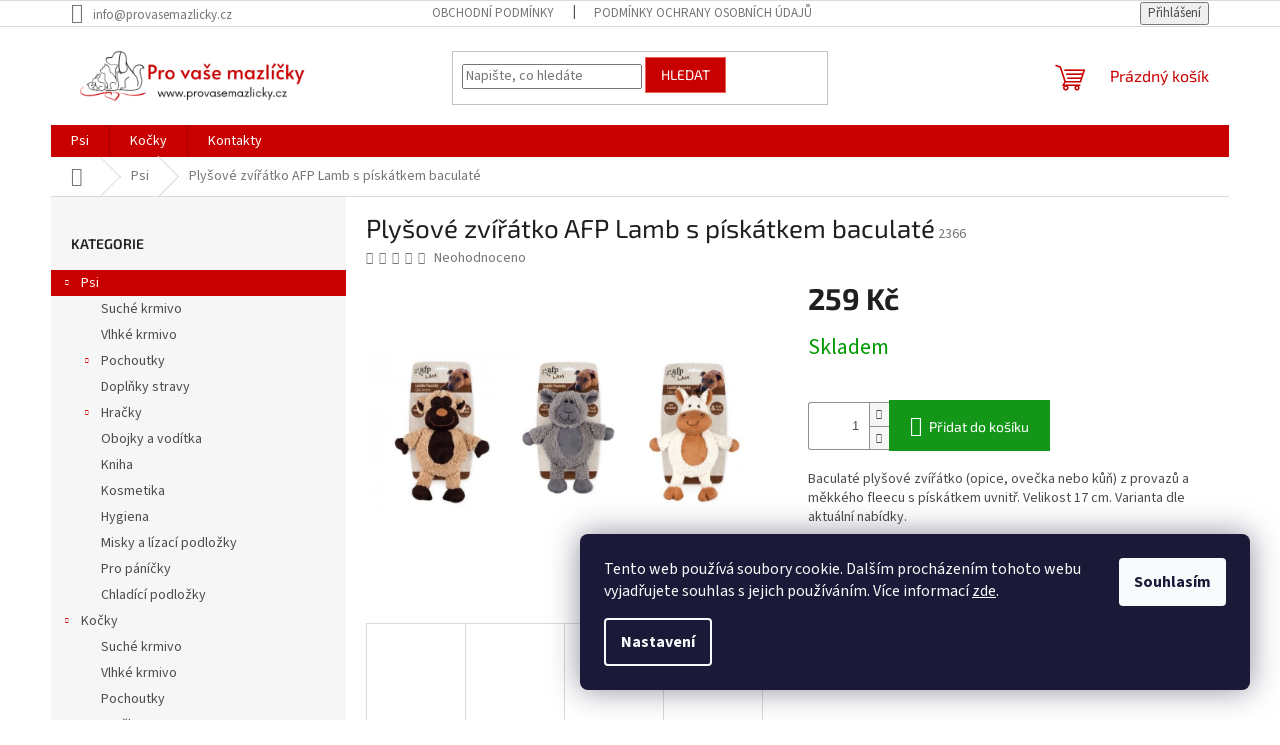

--- FILE ---
content_type: text/html; charset=utf-8
request_url: https://www.provasemazlicky.cz/plysove-zviratko-afp-lamb-s-piskatkem-baculate/
body_size: 23342
content:
<!doctype html><html lang="cs" dir="ltr" class="header-background-light external-fonts-loaded"><head><meta charset="utf-8" /><meta name="viewport" content="width=device-width,initial-scale=1" /><title>Plyšové zvířátko AFP Lamb s pískátkem baculaté - Pro vaše mazlíčky</title><link rel="preconnect" href="https://cdn.myshoptet.com" /><link rel="dns-prefetch" href="https://cdn.myshoptet.com" /><link rel="preload" href="https://cdn.myshoptet.com/prj/dist/master/cms/libs/jquery/jquery-1.11.3.min.js" as="script" /><link href="https://cdn.myshoptet.com/prj/dist/master/cms/templates/frontend_templates/shared/css/font-face/source-sans-3.css" rel="stylesheet"><link href="https://cdn.myshoptet.com/prj/dist/master/cms/templates/frontend_templates/shared/css/font-face/exo-2.css" rel="stylesheet"><link href="https://cdn.myshoptet.com/prj/dist/master/shop/dist/font-shoptet-11.css.62c94c7785ff2cea73b2.css" rel="stylesheet"><script>
dataLayer = [];
dataLayer.push({'shoptet' : {
    "pageId": 707,
    "pageType": "productDetail",
    "currency": "CZK",
    "currencyInfo": {
        "decimalSeparator": ",",
        "exchangeRate": 1,
        "priceDecimalPlaces": 2,
        "symbol": "K\u010d",
        "symbolLeft": 0,
        "thousandSeparator": " "
    },
    "language": "cs",
    "projectId": 468557,
    "product": {
        "id": 2366,
        "guid": "c12e6ea8-551f-11ec-ac83-ecf4bbd76e50",
        "hasVariants": false,
        "codes": [
            {
                "code": 2366
            }
        ],
        "code": "2366",
        "name": "Ply\u0161ov\u00e9 zv\u00ed\u0159\u00e1tko AFP Lamb s p\u00edsk\u00e1tkem baculat\u00e9",
        "appendix": "",
        "weight": 0.10000000000000001,
        "currentCategory": "Psi",
        "currentCategoryGuid": "d3470a3f-1a3d-11ec-ac23-ac1f6b0076ec",
        "defaultCategory": "Psi",
        "defaultCategoryGuid": "d3470a3f-1a3d-11ec-ac23-ac1f6b0076ec",
        "currency": "CZK",
        "priceWithVat": 259
    },
    "cartInfo": {
        "id": null,
        "freeShipping": false,
        "freeShippingFrom": 1200,
        "leftToFreeGift": {
            "formattedPrice": "0 K\u010d",
            "priceLeft": 0
        },
        "freeGift": false,
        "leftToFreeShipping": {
            "priceLeft": 1200,
            "dependOnRegion": 0,
            "formattedPrice": "1 200 K\u010d"
        },
        "discountCoupon": [],
        "getNoBillingShippingPrice": {
            "withoutVat": 0,
            "vat": 0,
            "withVat": 0
        },
        "cartItems": [],
        "taxMode": "ORDINARY"
    },
    "cart": [],
    "customer": {
        "priceRatio": 1,
        "priceListId": 1,
        "groupId": null,
        "registered": false,
        "mainAccount": false
    }
}});
dataLayer.push({'cookie_consent' : {
    "marketing": "denied",
    "analytics": "denied"
}});
document.addEventListener('DOMContentLoaded', function() {
    shoptet.consent.onAccept(function(agreements) {
        if (agreements.length == 0) {
            return;
        }
        dataLayer.push({
            'cookie_consent' : {
                'marketing' : (agreements.includes(shoptet.config.cookiesConsentOptPersonalisation)
                    ? 'granted' : 'denied'),
                'analytics': (agreements.includes(shoptet.config.cookiesConsentOptAnalytics)
                    ? 'granted' : 'denied')
            },
            'event': 'cookie_consent'
        });
    });
});
</script>
<meta property="og:type" content="website"><meta property="og:site_name" content="provasemazlicky.cz"><meta property="og:url" content="https://www.provasemazlicky.cz/plysove-zviratko-afp-lamb-s-piskatkem-baculate/"><meta property="og:title" content="Plyšové zvířátko AFP Lamb s pískátkem baculaté - Pro vaše mazlíčky"><meta name="author" content="Pro vaše mazlíčky"><meta name="web_author" content="Shoptet.cz"><meta name="dcterms.rightsHolder" content="www.provasemazlicky.cz"><meta name="robots" content="index,follow"><meta property="og:image" content="https://cdn.myshoptet.com/usr/www.provasemazlicky.cz/user/shop/big/2366-3_plysove-zviratko-afp-lamb-s-piskatkem-baculate.jpg?61ab989f"><meta property="og:description" content="Plyšové zvířátko AFP Lamb s pískátkem baculaté. Baculaté plyšové zvířátko (opice, ovečka nebo kůň) z provazů a měkkého fleecu s pískátkem uvnitř. Velikost 17 cm. Varianta dle aktuální nabídky."><meta name="description" content="Plyšové zvířátko AFP Lamb s pískátkem baculaté. Baculaté plyšové zvířátko (opice, ovečka nebo kůň) z provazů a měkkého fleecu s pískátkem uvnitř. Velikost 17 cm. Varianta dle aktuální nabídky."><meta name="google-site-verification" content="e4dzxPKk_gYE6z17nNXUBuRfO-9_CQ16t2lN37eavDQ"><meta property="product:price:amount" content="259"><meta property="product:price:currency" content="CZK"><style>:root {--color-primary: #C90000;--color-primary-h: 0;--color-primary-s: 100%;--color-primary-l: 39%;--color-primary-hover: #C90000;--color-primary-hover-h: 0;--color-primary-hover-s: 100%;--color-primary-hover-l: 39%;--color-secondary: #149718;--color-secondary-h: 122;--color-secondary-s: 77%;--color-secondary-l: 34%;--color-secondary-hover: #343434;--color-secondary-hover-h: 0;--color-secondary-hover-s: 0%;--color-secondary-hover-l: 20%;--color-tertiary: #C90000;--color-tertiary-h: 0;--color-tertiary-s: 100%;--color-tertiary-l: 39%;--color-tertiary-hover: #e86456;--color-tertiary-hover-h: 6;--color-tertiary-hover-s: 76%;--color-tertiary-hover-l: 62%;--color-header-background: #ffffff;--template-font: "Source Sans 3";--template-headings-font: "Exo 2";--header-background-url: url("[data-uri]");--cookies-notice-background: #1A1937;--cookies-notice-color: #F8FAFB;--cookies-notice-button-hover: #f5f5f5;--cookies-notice-link-hover: #27263f;--templates-update-management-preview-mode-content: "Náhled aktualizací šablony je aktivní pro váš prohlížeč."}</style>
    
    <link href="https://cdn.myshoptet.com/prj/dist/master/shop/dist/main-11.less.5a24dcbbdabfd189c152.css" rel="stylesheet" />
                <link href="https://cdn.myshoptet.com/prj/dist/master/shop/dist/mobile-header-v1-11.less.1ee105d41b5f713c21aa.css" rel="stylesheet" />
    
    <script>var shoptet = shoptet || {};</script>
    <script src="https://cdn.myshoptet.com/prj/dist/master/shop/dist/main-3g-header.js.05f199e7fd2450312de2.js"></script>
<!-- User include --><!-- /User include --><link rel="shortcut icon" href="/favicon.ico" type="image/x-icon" /><link rel="canonical" href="https://www.provasemazlicky.cz/plysove-zviratko-afp-lamb-s-piskatkem-baculate/" />    <!-- Global site tag (gtag.js) - Google Analytics -->
    <script async src="https://www.googletagmanager.com/gtag/js?id=G-FGF70Z73HE"></script>
    <script>
        
        window.dataLayer = window.dataLayer || [];
        function gtag(){dataLayer.push(arguments);}
        

                    console.debug('default consent data');

            gtag('consent', 'default', {"ad_storage":"denied","analytics_storage":"denied","ad_user_data":"denied","ad_personalization":"denied","wait_for_update":500});
            dataLayer.push({
                'event': 'default_consent'
            });
        
        gtag('js', new Date());

                gtag('config', 'UA-180424096-2', { 'groups': "UA" });
        
                gtag('config', 'G-FGF70Z73HE', {"groups":"GA4","send_page_view":false,"content_group":"productDetail","currency":"CZK","page_language":"cs"});
        
                gtag('config', 'AW-10846331162');
        
        
        
        
        
                    gtag('event', 'page_view', {"send_to":"GA4","page_language":"cs","content_group":"productDetail","currency":"CZK"});
        
                gtag('set', 'currency', 'CZK');

        gtag('event', 'view_item', {
            "send_to": "UA",
            "items": [
                {
                    "id": "2366",
                    "name": "Ply\u0161ov\u00e9 zv\u00ed\u0159\u00e1tko AFP Lamb s p\u00edsk\u00e1tkem baculat\u00e9",
                    "category": "Psi",
                                                            "price": 214.05
                }
            ]
        });
        
        
        
        
        
                    gtag('event', 'view_item', {"send_to":"GA4","page_language":"cs","content_group":"productDetail","value":214.05000000000001,"currency":"CZK","items":[{"item_id":"2366","item_name":"Ply\u0161ov\u00e9 zv\u00ed\u0159\u00e1tko AFP Lamb s p\u00edsk\u00e1tkem baculat\u00e9","item_category":"Psi","price":214.05000000000001,"quantity":1,"index":0}]});
        
        
        
        
        
        
        
        document.addEventListener('DOMContentLoaded', function() {
            if (typeof shoptet.tracking !== 'undefined') {
                for (var id in shoptet.tracking.bannersList) {
                    gtag('event', 'view_promotion', {
                        "send_to": "UA",
                        "promotions": [
                            {
                                "id": shoptet.tracking.bannersList[id].id,
                                "name": shoptet.tracking.bannersList[id].name,
                                "position": shoptet.tracking.bannersList[id].position
                            }
                        ]
                    });
                }
            }

            shoptet.consent.onAccept(function(agreements) {
                if (agreements.length !== 0) {
                    console.debug('gtag consent accept');
                    var gtagConsentPayload =  {
                        'ad_storage': agreements.includes(shoptet.config.cookiesConsentOptPersonalisation)
                            ? 'granted' : 'denied',
                        'analytics_storage': agreements.includes(shoptet.config.cookiesConsentOptAnalytics)
                            ? 'granted' : 'denied',
                                                                                                'ad_user_data': agreements.includes(shoptet.config.cookiesConsentOptPersonalisation)
                            ? 'granted' : 'denied',
                        'ad_personalization': agreements.includes(shoptet.config.cookiesConsentOptPersonalisation)
                            ? 'granted' : 'denied',
                        };
                    console.debug('update consent data', gtagConsentPayload);
                    gtag('consent', 'update', gtagConsentPayload);
                    dataLayer.push(
                        { 'event': 'update_consent' }
                    );
                }
            });
        });
    </script>
<!-- Start Srovname.cz Pixel -->
<script type="text/plain" data-cookiecategory="analytics">
    !(function (e, n, t, a, s, o, r) {
        e[a] ||
        (((s = e[a] = function () {
            s.process ? s.process.apply(s, arguments) : s.queue.push(arguments);
        }).queue = []),
            ((o = n.createElement(t)).async = 1),
            (o.src = "https://tracking.srovname.cz/srovnamepixel.js"),
            (o.dataset.srv9 = "1"),
            (r = n.getElementsByTagName(t)[0]).parentNode.insertBefore(o, r));
    })(window, document, "script", "srovname");
    srovname("init", "5044201d6c5fb956e10d7b14a91aa1bc");
</script>
<!-- End Srovname.cz Pixel -->
</head><body class="desktop id-707 in-psi template-11 type-product type-detail multiple-columns-body columns-mobile-2 columns-3 ums_forms_redesign--off ums_a11y_category_page--on ums_discussion_rating_forms--off ums_flags_display_unification--on ums_a11y_login--on mobile-header-version-1"><noscript>
    <style>
        #header {
            padding-top: 0;
            position: relative !important;
            top: 0;
        }
        .header-navigation {
            position: relative !important;
        }
        .overall-wrapper {
            margin: 0 !important;
        }
        body:not(.ready) {
            visibility: visible !important;
        }
    </style>
    <div class="no-javascript">
        <div class="no-javascript__title">Musíte změnit nastavení vašeho prohlížeče</div>
        <div class="no-javascript__text">Podívejte se na: <a href="https://www.google.com/support/bin/answer.py?answer=23852">Jak povolit JavaScript ve vašem prohlížeči</a>.</div>
        <div class="no-javascript__text">Pokud používáte software na blokování reklam, může být nutné povolit JavaScript z této stránky.</div>
        <div class="no-javascript__text">Děkujeme.</div>
    </div>
</noscript>

        <div id="fb-root"></div>
        <script>
            window.fbAsyncInit = function() {
                FB.init({
//                    appId            : 'your-app-id',
                    autoLogAppEvents : true,
                    xfbml            : true,
                    version          : 'v19.0'
                });
            };
        </script>
        <script async defer crossorigin="anonymous" src="https://connect.facebook.net/cs_CZ/sdk.js"></script>    <div class="siteCookies siteCookies--right siteCookies--dark js-siteCookies" role="dialog" data-testid="cookiesPopup" data-nosnippet>
        <div class="siteCookies__form">
            <div class="siteCookies__content">
                <div class="siteCookies__text">
                    Tento web používá soubory cookie. Dalším procházením tohoto webu vyjadřujete souhlas s jejich používáním. Více informací <a href="http://www.provasemazlicky.cz/podminky-ochrany-osobnich-udaju/" target="\" _blank="" rel="\" noreferrer="">zde</a>.
                </div>
                <p class="siteCookies__links">
                    <button class="siteCookies__link js-cookies-settings" aria-label="Nastavení cookies" data-testid="cookiesSettings">Nastavení</button>
                </p>
            </div>
            <div class="siteCookies__buttonWrap">
                                <button class="siteCookies__button js-cookiesConsentSubmit" value="all" aria-label="Přijmout cookies" data-testid="buttonCookiesAccept">Souhlasím</button>
            </div>
        </div>
        <script>
            document.addEventListener("DOMContentLoaded", () => {
                const siteCookies = document.querySelector('.js-siteCookies');
                document.addEventListener("scroll", shoptet.common.throttle(() => {
                    const st = document.documentElement.scrollTop;
                    if (st > 1) {
                        siteCookies.classList.add('siteCookies--scrolled');
                    } else {
                        siteCookies.classList.remove('siteCookies--scrolled');
                    }
                }, 100));
            });
        </script>
    </div>
<a href="#content" class="skip-link sr-only">Přejít na obsah</a><div class="overall-wrapper"><div class="user-action"><div class="container">
    <div class="user-action-in">
                    <div id="login" class="user-action-login popup-widget login-widget" role="dialog" aria-labelledby="loginHeading">
        <div class="popup-widget-inner">
                            <h2 id="loginHeading">Přihlášení k vašemu účtu</h2><div id="customerLogin"><form action="/action/Customer/Login/" method="post" id="formLoginIncluded" class="csrf-enabled formLogin" data-testid="formLogin"><input type="hidden" name="referer" value="" /><div class="form-group"><div class="input-wrapper email js-validated-element-wrapper no-label"><input type="email" name="email" class="form-control" autofocus placeholder="E-mailová adresa (např. jan@novak.cz)" data-testid="inputEmail" autocomplete="email" required /></div></div><div class="form-group"><div class="input-wrapper password js-validated-element-wrapper no-label"><input type="password" name="password" class="form-control" placeholder="Heslo" data-testid="inputPassword" autocomplete="current-password" required /><span class="no-display">Nemůžete vyplnit toto pole</span><input type="text" name="surname" value="" class="no-display" /></div></div><div class="form-group"><div class="login-wrapper"><button type="submit" class="btn btn-secondary btn-text btn-login" data-testid="buttonSubmit">Přihlásit se</button><div class="password-helper"><a href="/registrace/" data-testid="signup" rel="nofollow">Nová registrace</a><a href="/klient/zapomenute-heslo/" rel="nofollow">Zapomenuté heslo</a></div></div></div><div class="social-login-buttons"><div class="social-login-buttons-divider"><span>nebo</span></div><div class="form-group"><a href="/action/Social/login/?provider=Facebook" class="login-btn facebook" rel="nofollow"><span class="login-facebook-icon"></span><strong>Přihlásit se přes Facebook</strong></a></div></div></form>
</div>                    </div>
    </div>

                            <div id="cart-widget" class="user-action-cart popup-widget cart-widget loader-wrapper" data-testid="popupCartWidget" role="dialog" aria-hidden="true">
    <div class="popup-widget-inner cart-widget-inner place-cart-here">
        <div class="loader-overlay">
            <div class="loader"></div>
        </div>
    </div>

    <div class="cart-widget-button">
        <a href="/kosik/" class="btn btn-conversion" id="continue-order-button" rel="nofollow" data-testid="buttonNextStep">Pokračovat do košíku</a>
    </div>
</div>
            </div>
</div>
</div><div class="top-navigation-bar" data-testid="topNavigationBar">

    <div class="container">

        <div class="top-navigation-contacts">
            <strong>Zákaznická podpora:</strong><a href="mailto:info@provasemazlicky.cz" class="project-email" data-testid="contactboxEmail"><span>info@provasemazlicky.cz</span></a>        </div>

                            <div class="top-navigation-menu">
                <div class="top-navigation-menu-trigger"></div>
                <ul class="top-navigation-bar-menu">
                                            <li class="top-navigation-menu-item-39">
                            <a href="/obchodni-podminky/">Obchodní podmínky</a>
                        </li>
                                            <li class="top-navigation-menu-item-691">
                            <a href="/podminky-ochrany-osobnich-udaju/">Podmínky ochrany osobních údajů </a>
                        </li>
                                    </ul>
                <ul class="top-navigation-bar-menu-helper"></ul>
            </div>
        
        <div class="top-navigation-tools">
            <div class="responsive-tools">
                <a href="#" class="toggle-window" data-target="search" aria-label="Hledat" data-testid="linkSearchIcon"></a>
                                                            <a href="#" class="toggle-window" data-target="login"></a>
                                                    <a href="#" class="toggle-window" data-target="navigation" aria-label="Menu" data-testid="hamburgerMenu"></a>
            </div>
                        <button class="top-nav-button top-nav-button-login toggle-window" type="button" data-target="login" aria-haspopup="dialog" aria-controls="login" aria-expanded="false" data-testid="signin"><span>Přihlášení</span></button>        </div>

    </div>

</div>
<header id="header"><div class="container navigation-wrapper">
    <div class="header-top">
        <div class="site-name-wrapper">
            <div class="site-name"><a href="/" data-testid="linkWebsiteLogo"><img src="https://cdn.myshoptet.com/usr/www.provasemazlicky.cz/user/logos/2.png" alt="Pro vaše mazlíčky" fetchpriority="low" /></a></div>        </div>
        <div class="search" itemscope itemtype="https://schema.org/WebSite">
            <meta itemprop="headline" content="Psi"/><meta itemprop="url" content="https://www.provasemazlicky.cz"/><meta itemprop="text" content="Plyšové zvířátko AFP Lamb s pískátkem baculaté. Baculaté plyšové zvířátko (opice, ovečka nebo kůň) z provazů a měkkého fleecu s pískátkem uvnitř. Velikost 17 cm. Varianta dle aktuální nabídky."/>            <form action="/action/ProductSearch/prepareString/" method="post"
    id="formSearchForm" class="search-form compact-form js-search-main"
    itemprop="potentialAction" itemscope itemtype="https://schema.org/SearchAction" data-testid="searchForm">
    <fieldset>
        <meta itemprop="target"
            content="https://www.provasemazlicky.cz/vyhledavani/?string={string}"/>
        <input type="hidden" name="language" value="cs"/>
        
            
<input
    type="search"
    name="string"
        class="query-input form-control search-input js-search-input"
    placeholder="Napište, co hledáte"
    autocomplete="off"
    required
    itemprop="query-input"
    aria-label="Vyhledávání"
    data-testid="searchInput"
>
            <button type="submit" class="btn btn-default" data-testid="searchBtn">Hledat</button>
        
    </fieldset>
</form>
        </div>
        <div class="navigation-buttons">
                
    <a href="/kosik/" class="btn btn-icon toggle-window cart-count" data-target="cart" data-hover="true" data-redirect="true" data-testid="headerCart" rel="nofollow" aria-haspopup="dialog" aria-expanded="false" aria-controls="cart-widget">
        
                <span class="sr-only">Nákupní košík</span>
        
            <span class="cart-price visible-lg-inline-block" data-testid="headerCartPrice">
                                    Prázdný košík                            </span>
        
    
            </a>
        </div>
    </div>
    <nav id="navigation" aria-label="Hlavní menu" data-collapsible="true"><div class="navigation-in menu"><ul class="menu-level-1" role="menubar" data-testid="headerMenuItems"><li class="menu-item-707 ext" role="none"><a href="/psi/" class="active" data-testid="headerMenuItem" role="menuitem" aria-haspopup="true" aria-expanded="false"><b>Psi</b><span class="submenu-arrow"></span></a><ul class="menu-level-2" aria-label="Psi" tabindex="-1" role="menu"><li class="menu-item-734" role="none"><a href="/suche-krmivo/" class="menu-image" data-testid="headerMenuItem" tabindex="-1" aria-hidden="true"><img src="data:image/svg+xml,%3Csvg%20width%3D%22140%22%20height%3D%22100%22%20xmlns%3D%22http%3A%2F%2Fwww.w3.org%2F2000%2Fsvg%22%3E%3C%2Fsvg%3E" alt="" aria-hidden="true" width="140" height="100"  data-src="https://cdn.myshoptet.com/usr/www.provasemazlicky.cz/user/categories/thumb/20200202-214951-3tv0rdefqj.jpg" fetchpriority="low" /></a><div><a href="/suche-krmivo/" data-testid="headerMenuItem" role="menuitem"><span>Suché krmivo</span></a>
                        </div></li><li class="menu-item-1145" role="none"><a href="/vlhke-krmivo/" class="menu-image" data-testid="headerMenuItem" tabindex="-1" aria-hidden="true"><img src="data:image/svg+xml,%3Csvg%20width%3D%22140%22%20height%3D%22100%22%20xmlns%3D%22http%3A%2F%2Fwww.w3.org%2F2000%2Fsvg%22%3E%3C%2Fsvg%3E" alt="" aria-hidden="true" width="140" height="100"  data-src="https://cdn.myshoptet.com/usr/www.provasemazlicky.cz/user/categories/thumb/st-620122.jpg" fetchpriority="low" /></a><div><a href="/vlhke-krmivo/" data-testid="headerMenuItem" role="menuitem"><span>Vlhké krmivo</span></a>
                        </div></li><li class="menu-item-722 has-third-level" role="none"><a href="/pochoutky/" class="menu-image" data-testid="headerMenuItem" tabindex="-1" aria-hidden="true"><img src="data:image/svg+xml,%3Csvg%20width%3D%22140%22%20height%3D%22100%22%20xmlns%3D%22http%3A%2F%2Fwww.w3.org%2F2000%2Fsvg%22%3E%3C%2Fsvg%3E" alt="" aria-hidden="true" width="140" height="100"  data-src="https://cdn.myshoptet.com/usr/www.provasemazlicky.cz/user/categories/thumb/1026_2_kachni_chunkies.jpg" fetchpriority="low" /></a><div><a href="/pochoutky/" data-testid="headerMenuItem" role="menuitem"><span>Pochoutky</span></a>
                                                    <ul class="menu-level-3" role="menu">
                                                                    <li class="menu-item-725" role="none">
                                        <a href="/susene-pochoutky/" data-testid="headerMenuItem" role="menuitem">
                                            Sušené pochoutky</a>,                                    </li>
                                                                    <li class="menu-item-728" role="none">
                                        <a href="/treninkove-pamlsky/" data-testid="headerMenuItem" role="menuitem">
                                            Tréninkové pamlsky</a>,                                    </li>
                                                                    <li class="menu-item-731" role="none">
                                        <a href="/masove-pamlsky/" data-testid="headerMenuItem" role="menuitem">
                                            Masové pamlsky</a>,                                    </li>
                                                                    <li class="menu-item-746" role="none">
                                        <a href="/funkcni-pamlsky/" data-testid="headerMenuItem" role="menuitem">
                                            Funkční pamlsky</a>,                                    </li>
                                                                    <li class="menu-item-752" role="none">
                                        <a href="/dentalni-pamlsky/" data-testid="headerMenuItem" role="menuitem">
                                            Dentální pamlsky</a>                                    </li>
                                                            </ul>
                        </div></li><li class="menu-item-740" role="none"><a href="/doplnky-stravy/" class="menu-image" data-testid="headerMenuItem" tabindex="-1" aria-hidden="true"><img src="data:image/svg+xml,%3Csvg%20width%3D%22140%22%20height%3D%22100%22%20xmlns%3D%22http%3A%2F%2Fwww.w3.org%2F2000%2Fsvg%22%3E%3C%2Fsvg%3E" alt="" aria-hidden="true" width="140" height="100"  data-src="https://cdn.myshoptet.com/usr/www.provasemazlicky.cz/user/categories/thumb/1f77fca7296cacfd4cf254f50ee53b37.jpg" fetchpriority="low" /></a><div><a href="/doplnky-stravy/" data-testid="headerMenuItem" role="menuitem"><span>Doplňky stravy</span></a>
                        </div></li><li class="menu-item-737 has-third-level" role="none"><a href="/hracky/" class="menu-image" data-testid="headerMenuItem" tabindex="-1" aria-hidden="true"><img src="data:image/svg+xml,%3Csvg%20width%3D%22140%22%20height%3D%22100%22%20xmlns%3D%22http%3A%2F%2Fwww.w3.org%2F2000%2Fsvg%22%3E%3C%2Fsvg%3E" alt="" aria-hidden="true" width="140" height="100"  data-src="https://cdn.myshoptet.com/usr/www.provasemazlicky.cz/user/categories/thumb/22020_3.jpg" fetchpriority="low" /></a><div><a href="/hracky/" data-testid="headerMenuItem" role="menuitem"><span>Hračky</span></a>
                                                    <ul class="menu-level-3" role="menu">
                                                                    <li class="menu-item-749" role="none">
                                        <a href="/interaktivni/" data-testid="headerMenuItem" role="menuitem">
                                            Interaktivní</a>,                                    </li>
                                                                    <li class="menu-item-755" role="none">
                                        <a href="/micky/" data-testid="headerMenuItem" role="menuitem">
                                            Míčky</a>,                                    </li>
                                                                    <li class="menu-item-758" role="none">
                                        <a href="/plysove/" data-testid="headerMenuItem" role="menuitem">
                                            Plyšové</a>,                                    </li>
                                                                    <li class="menu-item-1244" role="none">
                                        <a href="/kozene-hracky/" data-testid="headerMenuItem" role="menuitem">
                                            Kožené</a>,                                    </li>
                                                                    <li class="menu-item-1247" role="none">
                                        <a href="/kruhy--kosti--tyce/" data-testid="headerMenuItem" role="menuitem">
                                            Kruhy, kosti, tyče</a>                                    </li>
                                                            </ul>
                        </div></li><li class="menu-item-764" role="none"><a href="/obojky-a-voditka/" class="menu-image" data-testid="headerMenuItem" tabindex="-1" aria-hidden="true"><img src="data:image/svg+xml,%3Csvg%20width%3D%22140%22%20height%3D%22100%22%20xmlns%3D%22http%3A%2F%2Fwww.w3.org%2F2000%2Fsvg%22%3E%3C%2Fsvg%3E" alt="" aria-hidden="true" width="140" height="100"  data-src="https://cdn.myshoptet.com/usr/www.provasemazlicky.cz/user/categories/thumb/45_full.jpg" fetchpriority="low" /></a><div><a href="/obojky-a-voditka/" data-testid="headerMenuItem" role="menuitem"><span>Obojky a vodítka</span></a>
                        </div></li><li class="menu-item-761" role="none"><a href="/kniha/" class="menu-image" data-testid="headerMenuItem" tabindex="-1" aria-hidden="true"><img src="data:image/svg+xml,%3Csvg%20width%3D%22140%22%20height%3D%22100%22%20xmlns%3D%22http%3A%2F%2Fwww.w3.org%2F2000%2Fsvg%22%3E%3C%2Fsvg%3E" alt="" aria-hidden="true" width="140" height="100"  data-src="https://cdn.myshoptet.com/usr/www.provasemazlicky.cz/user/categories/thumb/3114db96-da61-4c52-9108-f3c3d4222073-scaled.jpeg" fetchpriority="low" /></a><div><a href="/kniha/" data-testid="headerMenuItem" role="menuitem"><span>Kniha</span></a>
                        </div></li><li class="menu-item-1220" role="none"><a href="/kosmetika/" class="menu-image" data-testid="headerMenuItem" tabindex="-1" aria-hidden="true"><img src="data:image/svg+xml,%3Csvg%20width%3D%22140%22%20height%3D%22100%22%20xmlns%3D%22http%3A%2F%2Fwww.w3.org%2F2000%2Fsvg%22%3E%3C%2Fsvg%3E" alt="" aria-hidden="true" width="140" height="100"  data-src="https://cdn.myshoptet.com/usr/www.provasemazlicky.cz/user/categories/thumb/22903_0.jpg" fetchpriority="low" /></a><div><a href="/kosmetika/" data-testid="headerMenuItem" role="menuitem"><span>Kosmetika</span></a>
                        </div></li><li class="menu-item-1235" role="none"><a href="/prislusenstvi/" class="menu-image" data-testid="headerMenuItem" tabindex="-1" aria-hidden="true"><img src="data:image/svg+xml,%3Csvg%20width%3D%22140%22%20height%3D%22100%22%20xmlns%3D%22http%3A%2F%2Fwww.w3.org%2F2000%2Fsvg%22%3E%3C%2Fsvg%3E" alt="" aria-hidden="true" width="140" height="100"  data-src="https://cdn.myshoptet.com/usr/www.provasemazlicky.cz/user/categories/thumb/17051_0.jpg" fetchpriority="low" /></a><div><a href="/prislusenstvi/" data-testid="headerMenuItem" role="menuitem"><span>Hygiena</span></a>
                        </div></li><li class="menu-item-1241" role="none"><a href="/misky-a-lizaci-podlozky/" class="menu-image" data-testid="headerMenuItem" tabindex="-1" aria-hidden="true"><img src="data:image/svg+xml,%3Csvg%20width%3D%22140%22%20height%3D%22100%22%20xmlns%3D%22http%3A%2F%2Fwww.w3.org%2F2000%2Fsvg%22%3E%3C%2Fsvg%3E" alt="" aria-hidden="true" width="140" height="100"  data-src="https://cdn.myshoptet.com/usr/www.provasemazlicky.cz/user/categories/thumb/61564.jpg" fetchpriority="low" /></a><div><a href="/misky-a-lizaci-podlozky/" data-testid="headerMenuItem" role="menuitem"><span>Misky a lízací podložky</span></a>
                        </div></li><li class="menu-item-1253" role="none"><a href="/pro-panicky/" class="menu-image" data-testid="headerMenuItem" tabindex="-1" aria-hidden="true"><img src="data:image/svg+xml,%3Csvg%20width%3D%22140%22%20height%3D%22100%22%20xmlns%3D%22http%3A%2F%2Fwww.w3.org%2F2000%2Fsvg%22%3E%3C%2Fsvg%3E" alt="" aria-hidden="true" width="140" height="100"  data-src="https://cdn.myshoptet.com/usr/www.provasemazlicky.cz/user/categories/thumb/pamlskovnice-ovalna.jpg" fetchpriority="low" /></a><div><a href="/pro-panicky/" data-testid="headerMenuItem" role="menuitem"><span>Pro páníčky</span></a>
                        </div></li><li class="menu-item-1259" role="none"><a href="/chladici-podlozky/" class="menu-image" data-testid="headerMenuItem" tabindex="-1" aria-hidden="true"><img src="data:image/svg+xml,%3Csvg%20width%3D%22140%22%20height%3D%22100%22%20xmlns%3D%22http%3A%2F%2Fwww.w3.org%2F2000%2Fsvg%22%3E%3C%2Fsvg%3E" alt="" aria-hidden="true" width="140" height="100"  data-src="https://cdn.myshoptet.com/usr/www.provasemazlicky.cz/user/categories/thumb/62340-detailk16.jpg" fetchpriority="low" /></a><div><a href="/chladici-podlozky/" data-testid="headerMenuItem" role="menuitem"><span>Chladící podložky</span></a>
                        </div></li></ul></li>
<li class="menu-item-710 ext" role="none"><a href="/kocky/" data-testid="headerMenuItem" role="menuitem" aria-haspopup="true" aria-expanded="false"><b>Kočky</b><span class="submenu-arrow"></span></a><ul class="menu-level-2" aria-label="Kočky" tabindex="-1" role="menu"><li class="menu-item-1142" role="none"><a href="/suche-krmivo-2/" class="menu-image" data-testid="headerMenuItem" tabindex="-1" aria-hidden="true"><img src="data:image/svg+xml,%3Csvg%20width%3D%22140%22%20height%3D%22100%22%20xmlns%3D%22http%3A%2F%2Fwww.w3.org%2F2000%2Fsvg%22%3E%3C%2Fsvg%3E" alt="" aria-hidden="true" width="140" height="100"  data-src="https://cdn.myshoptet.com/usr/www.provasemazlicky.cz/user/categories/thumb/20200202-214951-3tv0rdefqj-1.jpg" fetchpriority="low" /></a><div><a href="/suche-krmivo-2/" data-testid="headerMenuItem" role="menuitem"><span>Suché krmivo</span></a>
                        </div></li><li class="menu-item-1148" role="none"><a href="/vlhke-krmivo-2/" class="menu-image" data-testid="headerMenuItem" tabindex="-1" aria-hidden="true"><img src="data:image/svg+xml,%3Csvg%20width%3D%22140%22%20height%3D%22100%22%20xmlns%3D%22http%3A%2F%2Fwww.w3.org%2F2000%2Fsvg%22%3E%3C%2Fsvg%3E" alt="" aria-hidden="true" width="140" height="100"  data-src="https://cdn.myshoptet.com/usr/www.provasemazlicky.cz/user/categories/thumb/89d7a4bc712788b7cb5703c7b51204ac--mmf250x250.jpg" fetchpriority="low" /></a><div><a href="/vlhke-krmivo-2/" data-testid="headerMenuItem" role="menuitem"><span>Vlhké krmivo</span></a>
                        </div></li><li class="menu-item-839" role="none"><a href="/pochoutky-2/" class="menu-image" data-testid="headerMenuItem" tabindex="-1" aria-hidden="true"><img src="data:image/svg+xml,%3Csvg%20width%3D%22140%22%20height%3D%22100%22%20xmlns%3D%22http%3A%2F%2Fwww.w3.org%2F2000%2Fsvg%22%3E%3C%2Fsvg%3E" alt="" aria-hidden="true" width="140" height="100"  data-src="https://cdn.myshoptet.com/usr/www.provasemazlicky.cz/user/categories/thumb/24386.jpg" fetchpriority="low" /></a><div><a href="/pochoutky-2/" data-testid="headerMenuItem" role="menuitem"><span>Pochoutky</span></a>
                        </div></li><li class="menu-item-1154 has-third-level" role="none"><a href="/hracky-2/" class="menu-image" data-testid="headerMenuItem" tabindex="-1" aria-hidden="true"><img src="data:image/svg+xml,%3Csvg%20width%3D%22140%22%20height%3D%22100%22%20xmlns%3D%22http%3A%2F%2Fwww.w3.org%2F2000%2Fsvg%22%3E%3C%2Fsvg%3E" alt="" aria-hidden="true" width="140" height="100"  data-src="https://cdn.myshoptet.com/usr/www.provasemazlicky.cz/user/categories/thumb/44155_0.jpg" fetchpriority="low" /></a><div><a href="/hracky-2/" data-testid="headerMenuItem" role="menuitem"><span>Hračky</span></a>
                                                    <ul class="menu-level-3" role="menu">
                                                                    <li class="menu-item-1157" role="none">
                                        <a href="/interaktivni-2/" data-testid="headerMenuItem" role="menuitem">
                                            Interaktivní</a>,                                    </li>
                                                                    <li class="menu-item-1160" role="none">
                                        <a href="/plysove-2/" data-testid="headerMenuItem" role="menuitem">
                                            Plyšové</a>,                                    </li>
                                                                    <li class="menu-item-1163" role="none">
                                        <a href="/micky-2/" data-testid="headerMenuItem" role="menuitem">
                                            Míčky</a>,                                    </li>
                                                                    <li class="menu-item-1229" role="none">
                                        <a href="/vabnicky/" data-testid="headerMenuItem" role="menuitem">
                                            Vábničky</a>                                    </li>
                                                            </ul>
                        </div></li><li class="menu-item-1223" role="none"><a href="/kosmetika-2/" class="menu-image" data-testid="headerMenuItem" tabindex="-1" aria-hidden="true"><img src="data:image/svg+xml,%3Csvg%20width%3D%22140%22%20height%3D%22100%22%20xmlns%3D%22http%3A%2F%2Fwww.w3.org%2F2000%2Fsvg%22%3E%3C%2Fsvg%3E" alt="" aria-hidden="true" width="140" height="100"  data-src="https://cdn.myshoptet.com/usr/www.provasemazlicky.cz/user/categories/thumb/22903_0.jpg" fetchpriority="low" /></a><div><a href="/kosmetika-2/" data-testid="headerMenuItem" role="menuitem"><span>Kosmetika</span></a>
                        </div></li></ul></li>
<li class="menu-item-29" role="none"><a href="/kontakty/" data-testid="headerMenuItem" role="menuitem" aria-expanded="false"><b>Kontakty</b></a></li>
</ul>
    <ul class="navigationActions" role="menu">
                            <li role="none">
                                    <a href="/login/?backTo=%2Fplysove-zviratko-afp-lamb-s-piskatkem-baculate%2F" rel="nofollow" data-testid="signin" role="menuitem"><span>Přihlášení</span></a>
                            </li>
                        </ul>
</div><span class="navigation-close"></span></nav><div class="menu-helper" data-testid="hamburgerMenu"><span>Více</span></div>
</div></header><!-- / header -->


                    <div class="container breadcrumbs-wrapper">
            <div class="breadcrumbs navigation-home-icon-wrapper" itemscope itemtype="https://schema.org/BreadcrumbList">
                                                                            <span id="navigation-first" data-basetitle="Pro vaše mazlíčky" itemprop="itemListElement" itemscope itemtype="https://schema.org/ListItem">
                <a href="/" itemprop="item" class="navigation-home-icon"><span class="sr-only" itemprop="name">Domů</span></a>
                <span class="navigation-bullet">/</span>
                <meta itemprop="position" content="1" />
            </span>
                                <span id="navigation-1" itemprop="itemListElement" itemscope itemtype="https://schema.org/ListItem">
                <a href="/psi/" itemprop="item" data-testid="breadcrumbsSecondLevel"><span itemprop="name">Psi</span></a>
                <span class="navigation-bullet">/</span>
                <meta itemprop="position" content="2" />
            </span>
                                            <span id="navigation-2" itemprop="itemListElement" itemscope itemtype="https://schema.org/ListItem" data-testid="breadcrumbsLastLevel">
                <meta itemprop="item" content="https://www.provasemazlicky.cz/plysove-zviratko-afp-lamb-s-piskatkem-baculate/" />
                <meta itemprop="position" content="3" />
                <span itemprop="name" data-title="Plyšové zvířátko AFP Lamb s pískátkem baculaté">Plyšové zvířátko AFP Lamb s pískátkem baculaté <span class="appendix"></span></span>
            </span>
            </div>
        </div>
    
<div id="content-wrapper" class="container content-wrapper">
    
    <div class="content-wrapper-in">
                                                <aside class="sidebar sidebar-left"  data-testid="sidebarMenu">
                                                                                                <div class="sidebar-inner">
                                                                                                        <div class="box box-bg-variant box-categories">    <div class="skip-link__wrapper">
        <span id="categories-start" class="skip-link__target js-skip-link__target sr-only" tabindex="-1">&nbsp;</span>
        <a href="#categories-end" class="skip-link skip-link--start sr-only js-skip-link--start">Přeskočit kategorie</a>
    </div>

<h4>Kategorie</h4>


<div id="categories"><div class="categories cat-01 expandable active expanded" id="cat-707"><div class="topic active"><a href="/psi/">Psi<span class="cat-trigger">&nbsp;</span></a></div>

                    <ul class=" active expanded">
                                        <li >
                <a href="/suche-krmivo/">
                    Suché krmivo
                                    </a>
                                                                </li>
                                <li >
                <a href="/vlhke-krmivo/">
                    Vlhké krmivo
                                    </a>
                                                                </li>
                                <li class="
                                 expandable                                 external">
                <a href="/pochoutky/">
                    Pochoutky
                    <span class="cat-trigger">&nbsp;</span>                </a>
                                                            

    
                                                </li>
                                <li >
                <a href="/doplnky-stravy/">
                    Doplňky stravy
                                    </a>
                                                                </li>
                                <li class="
                                 expandable                                 external">
                <a href="/hracky/">
                    Hračky
                    <span class="cat-trigger">&nbsp;</span>                </a>
                                                            

    
                                                </li>
                                <li >
                <a href="/obojky-a-voditka/">
                    Obojky a vodítka
                                    </a>
                                                                </li>
                                <li >
                <a href="/kniha/">
                    Kniha
                                    </a>
                                                                </li>
                                <li >
                <a href="/kosmetika/">
                    Kosmetika
                                    </a>
                                                                </li>
                                <li >
                <a href="/prislusenstvi/">
                    Hygiena
                                    </a>
                                                                </li>
                                <li >
                <a href="/misky-a-lizaci-podlozky/">
                    Misky a lízací podložky
                                    </a>
                                                                </li>
                                <li >
                <a href="/pro-panicky/">
                    Pro páníčky
                                    </a>
                                                                </li>
                                <li >
                <a href="/chladici-podlozky/">
                    Chladící podložky
                                    </a>
                                                                </li>
                </ul>
    </div><div class="categories cat-02 expandable expanded" id="cat-710"><div class="topic"><a href="/kocky/">Kočky<span class="cat-trigger">&nbsp;</span></a></div>

                    <ul class=" expanded">
                                        <li >
                <a href="/suche-krmivo-2/">
                    Suché krmivo
                                    </a>
                                                                </li>
                                <li >
                <a href="/vlhke-krmivo-2/">
                    Vlhké krmivo
                                    </a>
                                                                </li>
                                <li >
                <a href="/pochoutky-2/">
                    Pochoutky
                                    </a>
                                                                </li>
                                <li class="
                                 expandable                 expanded                ">
                <a href="/hracky-2/">
                    Hračky
                    <span class="cat-trigger">&nbsp;</span>                </a>
                                                            

                    <ul class=" expanded">
                                        <li >
                <a href="/interaktivni-2/">
                    Interaktivní
                                    </a>
                                                                </li>
                                <li >
                <a href="/plysove-2/">
                    Plyšové
                                    </a>
                                                                </li>
                                <li >
                <a href="/micky-2/">
                    Míčky
                                    </a>
                                                                </li>
                                <li >
                <a href="/vabnicky/">
                    Vábničky
                                    </a>
                                                                </li>
                </ul>
    
                                                </li>
                                <li >
                <a href="/kosmetika-2/">
                    Kosmetika
                                    </a>
                                                                </li>
                </ul>
    </div>        </div>

    <div class="skip-link__wrapper">
        <a href="#categories-start" class="skip-link skip-link--end sr-only js-skip-link--end" tabindex="-1" hidden>Přeskočit kategorie</a>
        <span id="categories-end" class="skip-link__target js-skip-link__target sr-only" tabindex="-1">&nbsp;</span>
    </div>
</div>
                                                                                                                                                                            <div class="box box-bg-default box-sm box-topProducts">        <div class="top-products-wrapper js-top10" >
        <h4><span>Top 8 produktů</span></h4>
        <ol class="top-products">
                            <li class="display-image">
                                            <a href="/hovezi-slacha-1ks/" class="top-products-image">
                            <img src="data:image/svg+xml,%3Csvg%20width%3D%22100%22%20height%3D%22100%22%20xmlns%3D%22http%3A%2F%2Fwww.w3.org%2F2000%2Fsvg%22%3E%3C%2Fsvg%3E" alt="678 hovezi slacha 1ks" width="100" height="100"  data-src="https://cdn.myshoptet.com/usr/www.provasemazlicky.cz/user/shop/related/2162_678-hovezi-slacha-1ks.jpg?617d2a10" fetchpriority="low" />
                        </a>
                                        <a href="/hovezi-slacha-1ks/" class="top-products-content">
                        <span class="top-products-name">  Hovězí šlacha 1ks</span>
                        
                                                        <strong>
                                75 Kč
                                

                            </strong>
                                                    
                    </a>
                </li>
                            <li class="display-image">
                                            <a href="/slaninova-vrtule/" class="top-products-image">
                            <img src="data:image/svg+xml,%3Csvg%20width%3D%22100%22%20height%3D%22100%22%20xmlns%3D%22http%3A%2F%2Fwww.w3.org%2F2000%2Fsvg%22%3E%3C%2Fsvg%3E" alt="483 slaninova vrtule" width="100" height="100"  data-src="https://cdn.myshoptet.com/usr/www.provasemazlicky.cz/user/shop/related/368-1_483-slaninova-vrtule.jpg?617d2a1b" fetchpriority="low" />
                        </a>
                                        <a href="/slaninova-vrtule/" class="top-products-content">
                        <span class="top-products-name">  Slaninová vrtule</span>
                        
                                                        <strong>
                                10 Kč
                                

                            </strong>
                                                    
                    </a>
                </li>
                            <li class="display-image">
                                            <a href="/snack-cube--kostka-na-pamlsky--6-cm--tpr/" class="top-products-image">
                            <img src="data:image/svg+xml,%3Csvg%20width%3D%22100%22%20height%3D%22100%22%20xmlns%3D%22http%3A%2F%2Fwww.w3.org%2F2000%2Fsvg%22%3E%3C%2Fsvg%3E" alt="Snack Cube, kostka na pamlsky, 6 cm, TPR" width="100" height="100"  data-src="https://cdn.myshoptet.com/usr/www.provasemazlicky.cz/user/shop/related/3372_snack-cube--kostka-na-pamlsky--6-cm--tpr.jpg?6342efcd" fetchpriority="low" />
                        </a>
                                        <a href="/snack-cube--kostka-na-pamlsky--6-cm--tpr/" class="top-products-content">
                        <span class="top-products-name">  Snack Cube, kostka na pamlsky, 6 cm, TPR</span>
                        
                                                        <strong>
                                159 Kč
                                

                            </strong>
                                                    
                    </a>
                </li>
                            <li class="display-image">
                                            <a href="/kiddog-mini-srdicka-z-tunaka-70-g/" class="top-products-image">
                            <img src="data:image/svg+xml,%3Csvg%20width%3D%22100%22%20height%3D%22100%22%20xmlns%3D%22http%3A%2F%2Fwww.w3.org%2F2000%2Fsvg%22%3E%3C%2Fsvg%3E" alt="KIDDOG mini srdíčka z tuňáka 70 g" width="100" height="100"  data-src="https://cdn.myshoptet.com/usr/www.provasemazlicky.cz/user/shop/related/2834_kiddog-mini-srdicka-z-tunaka-70-g.jpg?626f8222" fetchpriority="low" />
                        </a>
                                        <a href="/kiddog-mini-srdicka-z-tunaka-70-g/" class="top-products-content">
                        <span class="top-products-name">  KIDDOG mini srdíčka z tuňáka 70 g</span>
                        
                                                        <strong>
                                29 Kč
                                

                            </strong>
                                                    
                    </a>
                </li>
                            <li class="display-image">
                                            <a href="/hovezi-jicen-rolka-susena/" class="top-products-image">
                            <img src="data:image/svg+xml,%3Csvg%20width%3D%22100%22%20height%3D%22100%22%20xmlns%3D%22http%3A%2F%2Fwww.w3.org%2F2000%2Fsvg%22%3E%3C%2Fsvg%3E" alt="vyr 174Hovezi jicen rolky (1)" width="100" height="100"  data-src="https://cdn.myshoptet.com/usr/www.provasemazlicky.cz/user/shop/related/2156_vyr-174hovezi-jicen-rolky--1.jpg?617d2a0f" fetchpriority="low" />
                        </a>
                                        <a href="/hovezi-jicen-rolka-susena/" class="top-products-content">
                        <span class="top-products-name">  Hovězí jícen rolka sušená</span>
                        
                                                        <strong>
                                15 Kč
                                

                            </strong>
                                                    
                    </a>
                </li>
                            <li class="display-image">
                                            <a href="/100--ciste-susene-maso-konske-kostky-80g/" class="top-products-image">
                            <img src="data:image/svg+xml,%3Csvg%20width%3D%22100%22%20height%3D%22100%22%20xmlns%3D%22http%3A%2F%2Fwww.w3.org%2F2000%2Fsvg%22%3E%3C%2Fsvg%3E" alt="af32cda2 fbff 4eb5 9242 82bea03fc66e" width="100" height="100"  data-src="https://cdn.myshoptet.com/usr/www.provasemazlicky.cz/user/shop/related/3641_af32cda2-fbff-4eb5-9242-82bea03fc66e.jpg?66f4655b" fetchpriority="low" />
                        </a>
                                        <a href="/100--ciste-susene-maso-konske-kostky-80g/" class="top-products-content">
                        <span class="top-products-name">  100% ČISTÉ SUŠENÉ MASO KOŇSKÉ KOSTKY 80g</span>
                        
                                                        <strong>
                                69 Kč
                                

                            </strong>
                                                    
                    </a>
                </li>
                            <li class="display-image">
                                            <a href="/100--ciste-susene-maso-kachni-kostky-80g/" class="top-products-image">
                            <img src="data:image/svg+xml,%3Csvg%20width%3D%22100%22%20height%3D%22100%22%20xmlns%3D%22http%3A%2F%2Fwww.w3.org%2F2000%2Fsvg%22%3E%3C%2Fsvg%3E" alt="cec75700 dcd1 4432 98e3 dbe8eb38a203" width="100" height="100"  data-src="https://cdn.myshoptet.com/usr/www.provasemazlicky.cz/user/shop/related/3638-2_cec75700-dcd1-4432-98e3-dbe8eb38a203.jpg?66f46485" fetchpriority="low" />
                        </a>
                                        <a href="/100--ciste-susene-maso-kachni-kostky-80g/" class="top-products-content">
                        <span class="top-products-name">  100% ČISTÉ SUŠENÉ MASO KACHNÍ KOSTKY 80g</span>
                        
                                                        <strong>
                                69 Kč
                                

                            </strong>
                                                    
                    </a>
                </li>
                            <li class="display-image">
                                            <a href="/jehneci-se-zeleninou-a-probiotiky/" class="top-products-image">
                            <img src="data:image/svg+xml,%3Csvg%20width%3D%22100%22%20height%3D%22100%22%20xmlns%3D%22http%3A%2F%2Fwww.w3.org%2F2000%2Fsvg%22%3E%3C%2Fsvg%3E" alt="258bd272e38395019943f9348fe4b200 mmf400x400" width="100" height="100"  data-src="https://cdn.myshoptet.com/usr/www.provasemazlicky.cz/user/shop/related/3606_258bd272e38395019943f9348fe4b200-mmf400x400.jpg?667c2baa" fetchpriority="low" />
                        </a>
                                        <a href="/jehneci-se-zeleninou-a-probiotiky/" class="top-products-content">
                        <span class="top-products-name">  Jehněčí se zeleninou a probiotiky</span>
                        
                                                        <strong>
                                39 Kč
                                

                            </strong>
                                                    
                    </a>
                </li>
                    </ol>
    </div>
</div>
                                                                    </div>
                                                            </aside>
                            <main id="content" class="content narrow">
                            
<div class="p-detail" itemscope itemtype="https://schema.org/Product">

    
    <meta itemprop="name" content="Plyšové zvířátko AFP Lamb s pískátkem baculaté" />
    <meta itemprop="category" content="Úvodní stránka &gt; Psi &gt; Plyšové zvířátko AFP Lamb s pískátkem baculaté" />
    <meta itemprop="url" content="https://www.provasemazlicky.cz/plysove-zviratko-afp-lamb-s-piskatkem-baculate/" />
    <meta itemprop="image" content="https://cdn.myshoptet.com/usr/www.provasemazlicky.cz/user/shop/big/2366-3_plysove-zviratko-afp-lamb-s-piskatkem-baculate.jpg?61ab989f" />
            <meta itemprop="description" content="Baculaté plyšové zvířátko (opice, ovečka nebo kůň) z provazů a měkkého fleecu s pískátkem uvnitř. Velikost 17 cm. Varianta dle aktuální nabídky." />
                                            
        <div class="p-detail-inner">

        <div class="p-detail-inner-header">
            <h1>
                  Plyšové zvířátko AFP Lamb s pískátkem baculaté            </h1>

                <span class="p-code">
        <span class="p-code-label">Kód:</span>
                    <span>2366</span>
            </span>
        </div>

        <form action="/action/Cart/addCartItem/" method="post" id="product-detail-form" class="pr-action csrf-enabled" data-testid="formProduct">

            <meta itemprop="productID" content="2366" /><meta itemprop="identifier" content="c12e6ea8-551f-11ec-ac83-ecf4bbd76e50" /><meta itemprop="sku" content="2366" /><span itemprop="offers" itemscope itemtype="https://schema.org/Offer"><link itemprop="availability" href="https://schema.org/InStock" /><meta itemprop="url" content="https://www.provasemazlicky.cz/plysove-zviratko-afp-lamb-s-piskatkem-baculate/" /><meta itemprop="price" content="259.00" /><meta itemprop="priceCurrency" content="CZK" /><link itemprop="itemCondition" href="https://schema.org/NewCondition" /></span><input type="hidden" name="productId" value="2366" /><input type="hidden" name="priceId" value="2975" /><input type="hidden" name="language" value="cs" />

            <div class="row product-top">

                <div class="col-xs-12">

                    <div class="p-detail-info">
                        
                                    <div class="stars-wrapper">
            
<span class="stars star-list">
                                                <span class="star star-off show-tooltip is-active productRatingAction" data-productid="2366" data-score="1" title="    Hodnocení:
            Neohodnoceno    "></span>
                    
                                                <span class="star star-off show-tooltip is-active productRatingAction" data-productid="2366" data-score="2" title="    Hodnocení:
            Neohodnoceno    "></span>
                    
                                                <span class="star star-off show-tooltip is-active productRatingAction" data-productid="2366" data-score="3" title="    Hodnocení:
            Neohodnoceno    "></span>
                    
                                                <span class="star star-off show-tooltip is-active productRatingAction" data-productid="2366" data-score="4" title="    Hodnocení:
            Neohodnoceno    "></span>
                    
                                                <span class="star star-off show-tooltip is-active productRatingAction" data-productid="2366" data-score="5" title="    Hodnocení:
            Neohodnoceno    "></span>
                    
    </span>
            <span class="stars-label">
                                Neohodnoceno                    </span>
        </div>
    
                        
                    </div>

                </div>

                <div class="col-xs-12 col-lg-6 p-image-wrapper">

                    
                    <div class="p-image" style="" data-testid="mainImage">

                        

    


                        

<a href="https://cdn.myshoptet.com/usr/www.provasemazlicky.cz/user/shop/big/2366-3_plysove-zviratko-afp-lamb-s-piskatkem-baculate.jpg?61ab989f" class="p-main-image cloud-zoom" data-href="https://cdn.myshoptet.com/usr/www.provasemazlicky.cz/user/shop/orig/2366-3_plysove-zviratko-afp-lamb-s-piskatkem-baculate.jpg?61ab989f"><img src="https://cdn.myshoptet.com/usr/www.provasemazlicky.cz/user/shop/big/2366-3_plysove-zviratko-afp-lamb-s-piskatkem-baculate.jpg?61ab989f" alt="Plyšové zvířátko AFP Lamb s pískátkem baculaté" width="1024" height="768"  fetchpriority="high" />
</a>                    </div>

                    
    <div class="p-thumbnails-wrapper">

        <div class="p-thumbnails">

            <div class="p-thumbnails-inner">

                <div>
                                                                                        <a href="https://cdn.myshoptet.com/usr/www.provasemazlicky.cz/user/shop/big/2366-3_plysove-zviratko-afp-lamb-s-piskatkem-baculate.jpg?61ab989f" class="p-thumbnail highlighted">
                            <img src="data:image/svg+xml,%3Csvg%20width%3D%22100%22%20height%3D%22100%22%20xmlns%3D%22http%3A%2F%2Fwww.w3.org%2F2000%2Fsvg%22%3E%3C%2Fsvg%3E" alt="Plyšové zvířátko AFP Lamb s pískátkem baculaté" width="100" height="100"  data-src="https://cdn.myshoptet.com/usr/www.provasemazlicky.cz/user/shop/related/2366-3_plysove-zviratko-afp-lamb-s-piskatkem-baculate.jpg?61ab989f" fetchpriority="low" />
                        </a>
                        <a href="https://cdn.myshoptet.com/usr/www.provasemazlicky.cz/user/shop/big/2366-3_plysove-zviratko-afp-lamb-s-piskatkem-baculate.jpg?61ab989f" class="cbox-gal" data-gallery="lightbox[gallery]" data-alt="Plyšové zvířátko AFP Lamb s pískátkem baculaté"></a>
                                                                    <a href="https://cdn.myshoptet.com/usr/www.provasemazlicky.cz/user/shop/big/2366_plysove-zviratko-afp-lamb-s-piskatkem-baculate.jpg?61ab989e" class="p-thumbnail">
                            <img src="data:image/svg+xml,%3Csvg%20width%3D%22100%22%20height%3D%22100%22%20xmlns%3D%22http%3A%2F%2Fwww.w3.org%2F2000%2Fsvg%22%3E%3C%2Fsvg%3E" alt="Plyšové zvířátko AFP Lamb s pískátkem baculaté" width="100" height="100"  data-src="https://cdn.myshoptet.com/usr/www.provasemazlicky.cz/user/shop/related/2366_plysove-zviratko-afp-lamb-s-piskatkem-baculate.jpg?61ab989e" fetchpriority="low" />
                        </a>
                        <a href="https://cdn.myshoptet.com/usr/www.provasemazlicky.cz/user/shop/big/2366_plysove-zviratko-afp-lamb-s-piskatkem-baculate.jpg?61ab989e" class="cbox-gal" data-gallery="lightbox[gallery]" data-alt="Plyšové zvířátko AFP Lamb s pískátkem baculaté"></a>
                                                                    <a href="https://cdn.myshoptet.com/usr/www.provasemazlicky.cz/user/shop/big/2366-1_plysove-zviratko-afp-lamb-s-piskatkem-baculate.jpg?61ab989e" class="p-thumbnail">
                            <img src="data:image/svg+xml,%3Csvg%20width%3D%22100%22%20height%3D%22100%22%20xmlns%3D%22http%3A%2F%2Fwww.w3.org%2F2000%2Fsvg%22%3E%3C%2Fsvg%3E" alt="Plyšové zvířátko AFP Lamb s pískátkem baculaté" width="100" height="100"  data-src="https://cdn.myshoptet.com/usr/www.provasemazlicky.cz/user/shop/related/2366-1_plysove-zviratko-afp-lamb-s-piskatkem-baculate.jpg?61ab989e" fetchpriority="low" />
                        </a>
                        <a href="https://cdn.myshoptet.com/usr/www.provasemazlicky.cz/user/shop/big/2366-1_plysove-zviratko-afp-lamb-s-piskatkem-baculate.jpg?61ab989e" class="cbox-gal" data-gallery="lightbox[gallery]" data-alt="Plyšové zvířátko AFP Lamb s pískátkem baculaté"></a>
                                                                    <a href="https://cdn.myshoptet.com/usr/www.provasemazlicky.cz/user/shop/big/2366-2_plysove-zviratko-afp-lamb-s-piskatkem-baculate.jpg?61ab989f" class="p-thumbnail">
                            <img src="data:image/svg+xml,%3Csvg%20width%3D%22100%22%20height%3D%22100%22%20xmlns%3D%22http%3A%2F%2Fwww.w3.org%2F2000%2Fsvg%22%3E%3C%2Fsvg%3E" alt="Plyšové zvířátko AFP Lamb s pískátkem baculaté" width="100" height="100"  data-src="https://cdn.myshoptet.com/usr/www.provasemazlicky.cz/user/shop/related/2366-2_plysove-zviratko-afp-lamb-s-piskatkem-baculate.jpg?61ab989f" fetchpriority="low" />
                        </a>
                        <a href="https://cdn.myshoptet.com/usr/www.provasemazlicky.cz/user/shop/big/2366-2_plysove-zviratko-afp-lamb-s-piskatkem-baculate.jpg?61ab989f" class="cbox-gal" data-gallery="lightbox[gallery]" data-alt="Plyšové zvířátko AFP Lamb s pískátkem baculaté"></a>
                                    </div>

            </div>

            <a href="#" class="thumbnail-prev"></a>
            <a href="#" class="thumbnail-next"></a>

        </div>

    </div>


                </div>

                <div class="col-xs-12 col-lg-6 p-info-wrapper">

                    
                    
                        <div class="p-final-price-wrapper">

                                                                                    <strong class="price-final" data-testid="productCardPrice">
            <span class="price-final-holder">
                259 Kč
    

        </span>
    </strong>
                                                            <span class="price-measure">
                    
                        </span>
                            

                        </div>

                    
                    
                                                                                    <div class="availability-value" title="Dostupnost">
                                    

    
    <span class="availability-label" style="color: #009901" data-testid="labelAvailability">
                    Skladem            </span>
    
                                </div>
                                                    
                        <table class="detail-parameters">
                            <tbody>
                            
                            
                            
                                                                                    </tbody>
                        </table>

                                                                            
                            <div class="add-to-cart" data-testid="divAddToCart">
                
<span class="quantity">
    <span
        class="increase-tooltip js-increase-tooltip"
        data-trigger="manual"
        data-container="body"
        data-original-title="Není možné zakoupit více než 9999 ks."
        aria-hidden="true"
        role="tooltip"
        data-testid="tooltip">
    </span>

    <span
        class="decrease-tooltip js-decrease-tooltip"
        data-trigger="manual"
        data-container="body"
        data-original-title="Minimální množství, které lze zakoupit, je 1 ks."
        aria-hidden="true"
        role="tooltip"
        data-testid="tooltip">
    </span>
    <label>
        <input
            type="number"
            name="amount"
            value="1"
            class="amount"
            autocomplete="off"
            data-decimals="0"
                        step="1"
            min="1"
            max="9999"
            aria-label="Množství"
            data-testid="cartAmount"/>
    </label>

    <button
        class="increase"
        type="button"
        aria-label="Zvýšit množství o 1"
        data-testid="increase">
            <span class="increase__sign">&plus;</span>
    </button>

    <button
        class="decrease"
        type="button"
        aria-label="Snížit množství o 1"
        data-testid="decrease">
            <span class="decrease__sign">&minus;</span>
    </button>
</span>
                    
    <button type="submit" class="btn btn-lg btn-conversion add-to-cart-button" data-testid="buttonAddToCart" aria-label="Přidat do košíku Plyšové zvířátko AFP Lamb s pískátkem baculaté">Přidat do košíku</button>

            </div>
                    
                    
                    

                                            <div class="p-short-description" data-testid="productCardShortDescr">
                            <p><span>Baculaté plyšové zvířátko (opice, ovečka nebo kůň) z provazů a měkkého fleecu s pískátkem uvnitř. Velikost 17 cm. Varianta dle aktuální nabídky.</span></p>
                        </div>
                    
                                            <p data-testid="productCardDescr">
                            <a href="#description" class="chevron-after chevron-down-after" data-toggle="tab" data-external="1" data-force-scroll="true">Detailní informace</a>
                        </p>
                    
                    <div class="social-buttons-wrapper">
                        <div class="link-icons" data-testid="productDetailActionIcons">
    <a href="#" class="link-icon print" title="Tisknout produkt"><span>Tisk</span></a>
    <a href="/plysove-zviratko-afp-lamb-s-piskatkem-baculate:dotaz/" class="link-icon chat" title="Mluvit s prodejcem" rel="nofollow"><span>Zeptat se</span></a>
                <a href="#" class="link-icon share js-share-buttons-trigger" title="Sdílet produkt"><span>Sdílet</span></a>
    </div>
                            <div class="social-buttons no-display">
                    <div class="twitter">
                <script>
        window.twttr = (function(d, s, id) {
            var js, fjs = d.getElementsByTagName(s)[0],
                t = window.twttr || {};
            if (d.getElementById(id)) return t;
            js = d.createElement(s);
            js.id = id;
            js.src = "https://platform.twitter.com/widgets.js";
            fjs.parentNode.insertBefore(js, fjs);
            t._e = [];
            t.ready = function(f) {
                t._e.push(f);
            };
            return t;
        }(document, "script", "twitter-wjs"));
        </script>

<a
    href="https://twitter.com/share"
    class="twitter-share-button"
        data-lang="cs"
    data-url="https://www.provasemazlicky.cz/plysove-zviratko-afp-lamb-s-piskatkem-baculate/"
>Tweet</a>

            </div>
                    <div class="facebook">
                <div
            data-layout="button_count"
        class="fb-like"
        data-action="like"
        data-show-faces="false"
        data-share="false"
                        data-width="285"
        data-height="26"
    >
</div>

            </div>
                                <div class="close-wrapper">
        <a href="#" class="close-after js-share-buttons-trigger" title="Sdílet produkt">Zavřít</a>
    </div>

            </div>
                    </div>

                    
                </div>

            </div>

        </form>
    </div>

    
        
    
        
    <div class="shp-tabs-wrapper p-detail-tabs-wrapper">
        <div class="row">
            <div class="col-sm-12 shp-tabs-row responsive-nav">
                <div class="shp-tabs-holder">
    <ul id="p-detail-tabs" class="shp-tabs p-detail-tabs visible-links" role="tablist">
                            <li class="shp-tab active" data-testid="tabDescription">
                <a href="#description" class="shp-tab-link" role="tab" data-toggle="tab">Popis</a>
            </li>
                                                                                                                         <li class="shp-tab" data-testid="tabDiscussion">
                                <a href="#productDiscussion" class="shp-tab-link" role="tab" data-toggle="tab">Diskuze</a>
            </li>
                                        </ul>
</div>
            </div>
            <div class="col-sm-12 ">
                <div id="tab-content" class="tab-content">
                                                                                                            <div id="description" class="tab-pane fade in active" role="tabpanel">
        <div class="description-inner">
            <div class="basic-description">
                <h3>Detailní popis produktu</h3>
                                    <p><span>Baculaté plyšové zvířátko (opice, ovečka nebo kůň) z provazů a měkkého fleecu s pískátkem uvnitř.</span><br /><br /><span>Tuto řadu měkkoučkých plyšáků si váš pejsek zamiluje díky kombinaci provazu, imitace vlny a umělého semiše, která je ideální jak k pořádnému přitulení, tak ke hře.</span><br /><br /><span>Každý pes potřebuje takové roztomilé plyšové zvířátko, ať už jej má jen na mazlení v pelíšku nebo na házení a přetahování.</span><br /><br /><span>Hračka má uvnitř ploché pískátko pro zaujmutí pozornosti a ještě větší zábavu.</span><br /><br /><span>Velikost: 17 x 17 x 10 cm.</span><br /><br /><span>Varianta dle aktuální nabídky. Do poznámky nám napište, o které zvířátko máte zájem.&nbsp;</span></p>
                            </div>
            
            <div class="extended-description">
            <h3>Doplňkové parametry</h3>
            <table class="detail-parameters">
                <tbody>
                    <tr>
    <th>
        <span class="row-header-label">
            Kategorie<span class="row-header-label-colon">:</span>
        </span>
    </th>
    <td>
        <a href="/psi/">Psi</a>    </td>
</tr>
    <tr>
        <th>
            <span class="row-header-label">
                Hmotnost<span class="row-header-label-colon">:</span>
            </span>
        </th>
        <td>
            0.1 kg
        </td>
    </tr>
                </tbody>
            </table>
        </div>
    
        </div>
    </div>
                                                                                                                                                    <div id="productDiscussion" class="tab-pane fade" role="tabpanel" data-testid="areaDiscussion">
        <div id="discussionWrapper" class="discussion-wrapper unveil-wrapper" data-parent-tab="productDiscussion" data-testid="wrapperDiscussion">
                                    
    <div class="discussionContainer js-discussion-container" data-editorid="discussion">
                    <p data-testid="textCommentNotice">Buďte první, kdo napíše příspěvek k této položce. </p>
                                                        <div class="add-comment discussion-form-trigger" data-unveil="discussion-form" aria-expanded="false" aria-controls="discussion-form" role="button">
                <span class="link-like comment-icon" data-testid="buttonAddComment">Přidat komentář</span>
                        </div>
                        <div id="discussion-form" class="discussion-form vote-form js-hidden">
                            <form action="/action/ProductDiscussion/addPost/" method="post" id="formDiscussion" data-testid="formDiscussion">
    <input type="hidden" name="formId" value="9" />
    <input type="hidden" name="discussionEntityId" value="2366" />
            <div class="row">
        <div class="form-group col-xs-12 col-sm-6">
            <input type="text" name="fullName" value="" id="fullName" class="form-control" placeholder="Jméno" data-testid="inputUserName"/>
                        <span class="no-display">Nevyplňujte toto pole:</span>
            <input type="text" name="surname" value="" class="no-display" />
        </div>
        <div class="form-group js-validated-element-wrapper no-label col-xs-12 col-sm-6">
            <input type="email" name="email" value="" id="email" class="form-control js-validate-required" placeholder="E-mail" data-testid="inputEmail"/>
        </div>
        <div class="col-xs-12">
            <div class="form-group">
                <input type="text" name="title" id="title" class="form-control" placeholder="Název" data-testid="inputTitle" />
            </div>
            <div class="form-group no-label js-validated-element-wrapper">
                <textarea name="message" id="message" class="form-control js-validate-required" rows="7" placeholder="Komentář" data-testid="inputMessage"></textarea>
            </div>
                                <div class="form-group js-validated-element-wrapper consents consents-first">
            <input
                type="hidden"
                name="consents[]"
                id="discussionConsents37"
                value="37"
                                                        data-special-message="validatorConsent"
                            />
                                        <label for="discussionConsents37" class="whole-width">
                                        Vložením komentáře souhlasíte s <a href="/podminky-ochrany-osobnich-udaju/" rel="noopener noreferrer">podmínkami ochrany osobních údajů</a>
                </label>
                    </div>
                            <fieldset class="box box-sm box-bg-default">
    <h4>Bezpečnostní kontrola</h4>
    <div class="form-group captcha-image">
        <img src="[data-uri]" alt="" data-testid="imageCaptcha" width="150" height="40"  fetchpriority="low" />
    </div>
    <div class="form-group js-validated-element-wrapper smart-label-wrapper">
        <label for="captcha"><span class="required-asterisk">Opište text z obrázku</span></label>
        <input type="text" id="captcha" name="captcha" class="form-control js-validate js-validate-required">
    </div>
</fieldset>
            <div class="form-group">
                <input type="submit" value="Odeslat komentář" class="btn btn-sm btn-primary" data-testid="buttonSendComment" />
            </div>
        </div>
    </div>
</form>

                    </div>
                    </div>

        </div>
    </div>
                                                        </div>
            </div>
        </div>
    </div>

</div>
                    </main>
    </div>
    
            
    
</div>
        
        
                            <footer id="footer">
                    <h2 class="sr-only">Zápatí</h2>
                    
                                                                <div class="container footer-rows">
                            
    

<div class="site-name"><a href="/" data-testid="linkWebsiteLogo"><img src="data:image/svg+xml,%3Csvg%20width%3D%221%22%20height%3D%221%22%20xmlns%3D%22http%3A%2F%2Fwww.w3.org%2F2000%2Fsvg%22%3E%3C%2Fsvg%3E" alt="Pro vaše mazlíčky" data-src="https://cdn.myshoptet.com/usr/www.provasemazlicky.cz/user/logos/2.png" fetchpriority="low" /></a></div>
<div class="custom-footer elements-4">
                    
                
        <div class="custom-footer__contact ">
                                                                                                            <h4><span>Kontakt</span></h4>


    <div class="contact-box no-image" data-testid="contactbox">
                
        <ul>
                            <li>
                    <span class="mail" data-testid="contactboxEmail">
                                                    <a href="mailto:info&#64;provasemazlicky.cz">info<!---->&#64;<!---->provasemazlicky.cz</a>
                                            </span>
                </li>
            
            
                            <li>
                    <span class="cellphone">
                                                                                <a href="tel:+420775097986" aria-label="Zavolat na +420775097986" data-testid="contactboxCellphone">
                                +420775097986
                            </a>
                                            </span>
                </li>
            
            

                                    <li>
                        <span class="facebook">
                            <a href="https://www.facebook.com/provasemazlicky.cz/" title="Facebook" target="_blank" data-testid="contactboxFacebook">
                                                                Najdete nás na Facebooku
                                                            </a>
                        </span>
                    </li>
                
                
                                    <li>
                        <span class="instagram">
                            <a href="https://www.instagram.com/provasemazlicky.cz/" title="Instagram" target="_blank" data-testid="contactboxInstagram">provasemazlicky.cz</a>
                        </span>
                    </li>
                
                
                
                
                
            

        </ul>

    </div>


<script type="application/ld+json">
    {
        "@context" : "https://schema.org",
        "@type" : "Organization",
        "name" : "Pro vaše mazlíčky",
        "url" : "https://www.provasemazlicky.cz",
                "employee" : "Ivana Spustová",
                    "email" : "info@provasemazlicky.cz",
                            "telephone" : "+420775097986",
                                
                                                                                            "sameAs" : ["https://www.facebook.com/provasemazlicky.cz/\", \"\", \"https://www.instagram.com/provasemazlicky.cz/"]
            }
</script>

                                                        </div>
                    
                
        <div class="custom-footer__banner11 ">
                            <div class="banner"><div class="banner-wrapper"><img data-src="https://cdn.myshoptet.com/usr/www.provasemazlicky.cz/user/banners/loga_br__na-01-1-2.png?617d51eb" src="data:image/svg+xml,%3Csvg%20width%3D%22927%22%20height%3D%22570%22%20xmlns%3D%22http%3A%2F%2Fwww.w3.org%2F2000%2Fsvg%22%3E%3C%2Fsvg%3E" fetchpriority="low" alt="Logo platební brány Gopay" width="927" height="570" /></div></div>
                    </div>
                    
                
        <div class="custom-footer__instagram ">
                                                                                                                
                                                        </div>
                    
                
        <div class="custom-footer__articles ">
                                                                                                                        <h4><span>Informace pro vás</span></h4>
    <ul>
                    <li><a href="/obchodni-podminky/">Obchodní podmínky</a></li>
                    <li><a href="/podminky-ochrany-osobnich-udaju/">Podmínky ochrany osobních údajů </a></li>
            </ul>

                                                        </div>
    </div>
                        </div>
                                        
            
                    
                        <div class="container footer-bottom">
                            <span id="signature" style="display: inline-block !important; visibility: visible !important;"><a href="https://www.shoptet.cz/?utm_source=footer&utm_medium=link&utm_campaign=create_by_shoptet" class="image" target="_blank"><img src="data:image/svg+xml,%3Csvg%20width%3D%2217%22%20height%3D%2217%22%20xmlns%3D%22http%3A%2F%2Fwww.w3.org%2F2000%2Fsvg%22%3E%3C%2Fsvg%3E" data-src="https://cdn.myshoptet.com/prj/dist/master/cms/img/common/logo/shoptetLogo.svg" width="17" height="17" alt="Shoptet" class="vam" fetchpriority="low" /></a><a href="https://www.shoptet.cz/?utm_source=footer&utm_medium=link&utm_campaign=create_by_shoptet" class="title" target="_blank">Vytvořil Shoptet</a></span>
                            <span class="copyright" data-testid="textCopyright">
                                Copyright 2026 <strong>Pro vaše mazlíčky</strong>. Všechna práva vyhrazena.                                                            </span>
                        </div>
                    
                    
                                            
                </footer>
                <!-- / footer -->
                    
        </div>
        <!-- / overall-wrapper -->

                    <script src="https://cdn.myshoptet.com/prj/dist/master/cms/libs/jquery/jquery-1.11.3.min.js"></script>
                <script>var shoptet = shoptet || {};shoptet.abilities = {"about":{"generation":3,"id":"11"},"config":{"category":{"product":{"image_size":"detail"}},"navigation_breakpoint":767,"number_of_active_related_products":4,"product_slider":{"autoplay":false,"autoplay_speed":3000,"loop":true,"navigation":true,"pagination":true,"shadow_size":0}},"elements":{"recapitulation_in_checkout":true},"feature":{"directional_thumbnails":false,"extended_ajax_cart":false,"extended_search_whisperer":false,"fixed_header":false,"images_in_menu":true,"product_slider":false,"simple_ajax_cart":true,"smart_labels":false,"tabs_accordion":false,"tabs_responsive":true,"top_navigation_menu":true,"user_action_fullscreen":false}};shoptet.design = {"template":{"name":"Classic","colorVariant":"11-six"},"layout":{"homepage":"catalog3","subPage":"catalog3","productDetail":"catalog3"},"colorScheme":{"conversionColor":"#149718","conversionColorHover":"#343434","color1":"#C90000","color2":"#C90000","color3":"#C90000","color4":"#e86456"},"fonts":{"heading":"Exo 2","text":"Source Sans 3"},"header":{"backgroundImage":"https:\/\/www.provasemazlicky.czdata:image\/gif;base64,R0lGODlhAQABAIAAAAAAAP\/\/\/yH5BAEAAAAALAAAAAABAAEAAAIBRAA7","image":null,"logo":"https:\/\/www.provasemazlicky.czuser\/logos\/2.png","color":"#ffffff"},"background":{"enabled":false,"color":null,"image":null}};shoptet.config = {};shoptet.events = {};shoptet.runtime = {};shoptet.content = shoptet.content || {};shoptet.updates = {};shoptet.messages = [];shoptet.messages['lightboxImg'] = "Obrázek";shoptet.messages['lightboxOf'] = "z";shoptet.messages['more'] = "Více";shoptet.messages['cancel'] = "Zrušit";shoptet.messages['removedItem'] = "Položka byla odstraněna z košíku.";shoptet.messages['discountCouponWarning'] = "Zapomněli jste uplatnit slevový kupón. Pro pokračování jej uplatněte pomocí tlačítka vedle vstupního pole, nebo jej smažte.";shoptet.messages['charsNeeded'] = "Prosím, použijte minimálně 3 znaky!";shoptet.messages['invalidCompanyId'] = "Neplané IČ, povoleny jsou pouze číslice";shoptet.messages['needHelp'] = "Potřebujete pomoc?";shoptet.messages['showContacts'] = "Zobrazit kontakty";shoptet.messages['hideContacts'] = "Skrýt kontakty";shoptet.messages['ajaxError'] = "Došlo k chybě; obnovte prosím stránku a zkuste to znovu.";shoptet.messages['variantWarning'] = "Zvolte prosím variantu produktu.";shoptet.messages['chooseVariant'] = "Zvolte variantu";shoptet.messages['unavailableVariant'] = "Tato varianta není dostupná a není možné ji objednat.";shoptet.messages['withVat'] = "včetně DPH";shoptet.messages['withoutVat'] = "bez DPH";shoptet.messages['toCart'] = "Do košíku";shoptet.messages['emptyCart'] = "Prázdný košík";shoptet.messages['change'] = "Změnit";shoptet.messages['chosenBranch'] = "Zvolená pobočka";shoptet.messages['validatorRequired'] = "Povinné pole";shoptet.messages['validatorEmail'] = "Prosím vložte platnou e-mailovou adresu";shoptet.messages['validatorUrl'] = "Prosím vložte platnou URL adresu";shoptet.messages['validatorDate'] = "Prosím vložte platné datum";shoptet.messages['validatorNumber'] = "Vložte číslo";shoptet.messages['validatorDigits'] = "Prosím vložte pouze číslice";shoptet.messages['validatorCheckbox'] = "Zadejte prosím všechna povinná pole";shoptet.messages['validatorConsent'] = "Bez souhlasu nelze odeslat.";shoptet.messages['validatorPassword'] = "Hesla se neshodují";shoptet.messages['validatorInvalidPhoneNumber'] = "Vyplňte prosím platné telefonní číslo bez předvolby.";shoptet.messages['validatorInvalidPhoneNumberSuggestedRegion'] = "Neplatné číslo — navržený region: %1";shoptet.messages['validatorInvalidCompanyId'] = "Neplatné IČ, musí být ve tvaru jako %1";shoptet.messages['validatorFullName'] = "Nezapomněli jste příjmení?";shoptet.messages['validatorHouseNumber'] = "Prosím zadejte správné číslo domu";shoptet.messages['validatorZipCode'] = "Zadané PSČ neodpovídá zvolené zemi";shoptet.messages['validatorShortPhoneNumber'] = "Telefonní číslo musí mít min. 8 znaků";shoptet.messages['choose-personal-collection'] = "Prosím vyberte místo doručení u osobního odběru, není zvoleno.";shoptet.messages['choose-external-shipping'] = "Upřesněte prosím vybraný způsob dopravy";shoptet.messages['choose-ceska-posta'] = "Pobočka České Pošty není určena, zvolte prosím některou";shoptet.messages['choose-hupostPostaPont'] = "Pobočka Maďarské pošty není vybrána, zvolte prosím nějakou";shoptet.messages['choose-postSk'] = "Pobočka Slovenské pošty není zvolena, vyberte prosím některou";shoptet.messages['choose-ulozenka'] = "Pobočka Uloženky nebyla zvolena, prosím vyberte některou";shoptet.messages['choose-zasilkovna'] = "Pobočka Zásilkovny nebyla zvolena, prosím vyberte některou";shoptet.messages['choose-ppl-cz'] = "Pobočka PPL ParcelShop nebyla vybrána, vyberte prosím jednu";shoptet.messages['choose-glsCz'] = "Pobočka GLS ParcelShop nebyla zvolena, prosím vyberte některou";shoptet.messages['choose-dpd-cz'] = "Ani jedna z poboček služby DPD Parcel Shop nebyla zvolená, prosím vyberte si jednu z možností.";shoptet.messages['watchdogType'] = "Je zapotřebí vybrat jednu z možností u sledování produktu.";shoptet.messages['watchdog-consent-required'] = "Musíte zaškrtnout všechny povinné souhlasy";shoptet.messages['watchdogEmailEmpty'] = "Prosím vyplňte e-mail";shoptet.messages['privacyPolicy'] = 'Musíte souhlasit s ochranou osobních údajů';shoptet.messages['amountChanged'] = '(množství bylo změněno)';shoptet.messages['unavailableCombination'] = 'Není k dispozici v této kombinaci';shoptet.messages['specifyShippingMethod'] = 'Upřesněte dopravu';shoptet.messages['PIScountryOptionMoreBanks'] = 'Možnost platby z %1 bank';shoptet.messages['PIScountryOptionOneBank'] = 'Možnost platby z 1 banky';shoptet.messages['PIScurrencyInfoCZK'] = 'V měně CZK lze zaplatit pouze prostřednictvím českých bank.';shoptet.messages['PIScurrencyInfoHUF'] = 'V měně HUF lze zaplatit pouze prostřednictvím maďarských bank.';shoptet.messages['validatorVatIdWaiting'] = "Ověřujeme";shoptet.messages['validatorVatIdValid'] = "Ověřeno";shoptet.messages['validatorVatIdInvalid'] = "DIČ se nepodařilo ověřit, i přesto můžete objednávku dokončit";shoptet.messages['validatorVatIdInvalidOrderForbid'] = "Zadané DIČ nelze nyní ověřit, protože služba ověřování je dočasně nedostupná. Zkuste opakovat zadání později, nebo DIČ vymažte s vaši objednávku dokončete v režimu OSS. Případně kontaktujte prodejce.";shoptet.messages['validatorVatIdInvalidOssRegime'] = "Zadané DIČ nemůže být ověřeno, protože služba ověřování je dočasně nedostupná. Vaše objednávka bude dokončena v režimu OSS. Případně kontaktujte prodejce.";shoptet.messages['previous'] = "Předchozí";shoptet.messages['next'] = "Následující";shoptet.messages['close'] = "Zavřít";shoptet.messages['imageWithoutAlt'] = "Tento obrázek nemá popisek";shoptet.messages['newQuantity'] = "Nové množství:";shoptet.messages['currentQuantity'] = "Aktuální množství:";shoptet.messages['quantityRange'] = "Prosím vložte číslo v rozmezí %1 a %2";shoptet.messages['skipped'] = "Přeskočeno";shoptet.messages.validator = {};shoptet.messages.validator.nameRequired = "Zadejte jméno a příjmení.";shoptet.messages.validator.emailRequired = "Zadejte e-mailovou adresu (např. jan.novak@example.com).";shoptet.messages.validator.phoneRequired = "Zadejte telefonní číslo.";shoptet.messages.validator.messageRequired = "Napište komentář.";shoptet.messages.validator.descriptionRequired = shoptet.messages.validator.messageRequired;shoptet.messages.validator.captchaRequired = "Vyplňte bezpečnostní kontrolu.";shoptet.messages.validator.consentsRequired = "Potvrďte svůj souhlas.";shoptet.messages.validator.scoreRequired = "Zadejte počet hvězdiček.";shoptet.messages.validator.passwordRequired = "Zadejte heslo, které bude obsahovat min. 4 znaky.";shoptet.messages.validator.passwordAgainRequired = shoptet.messages.validator.passwordRequired;shoptet.messages.validator.currentPasswordRequired = shoptet.messages.validator.passwordRequired;shoptet.messages.validator.birthdateRequired = "Zadejte datum narození.";shoptet.messages.validator.billFullNameRequired = "Zadejte jméno a příjmení.";shoptet.messages.validator.deliveryFullNameRequired = shoptet.messages.validator.billFullNameRequired;shoptet.messages.validator.billStreetRequired = "Zadejte název ulice.";shoptet.messages.validator.deliveryStreetRequired = shoptet.messages.validator.billStreetRequired;shoptet.messages.validator.billHouseNumberRequired = "Zadejte číslo domu.";shoptet.messages.validator.deliveryHouseNumberRequired = shoptet.messages.validator.billHouseNumberRequired;shoptet.messages.validator.billZipRequired = "Zadejte PSČ.";shoptet.messages.validator.deliveryZipRequired = shoptet.messages.validator.billZipRequired;shoptet.messages.validator.billCityRequired = "Zadejte název města.";shoptet.messages.validator.deliveryCityRequired = shoptet.messages.validator.billCityRequired;shoptet.messages.validator.companyIdRequired = "Zadejte IČ.";shoptet.messages.validator.vatIdRequired = "Zadejte DIČ.";shoptet.messages.validator.billCompanyRequired = "Zadejte název společnosti.";shoptet.messages['loading'] = "Načítám…";shoptet.messages['stillLoading'] = "Stále načítám…";shoptet.messages['loadingFailed'] = "Načtení se nezdařilo. Zkuste to znovu.";shoptet.messages['productsSorted'] = "Produkty seřazeny.";shoptet.messages['formLoadingFailed'] = "Formulář se nepodařilo načíst. Zkuste to prosím znovu.";shoptet.messages.moreInfo = "Více informací";shoptet.config.orderingProcess = {active: false,step: false};shoptet.config.documentsRounding = '3';shoptet.config.documentPriceDecimalPlaces = '0';shoptet.config.thousandSeparator = ' ';shoptet.config.decSeparator = ',';shoptet.config.decPlaces = '2';shoptet.config.decPlacesSystemDefault = '2';shoptet.config.currencySymbol = 'Kč';shoptet.config.currencySymbolLeft = '0';shoptet.config.defaultVatIncluded = 1;shoptet.config.defaultProductMaxAmount = 9999;shoptet.config.inStockAvailabilityId = -1;shoptet.config.defaultProductMaxAmount = 9999;shoptet.config.inStockAvailabilityId = -1;shoptet.config.cartActionUrl = '/action/Cart';shoptet.config.advancedOrderUrl = '/action/Cart/GetExtendedOrder/';shoptet.config.cartContentUrl = '/action/Cart/GetCartContent/';shoptet.config.stockAmountUrl = '/action/ProductStockAmount/';shoptet.config.addToCartUrl = '/action/Cart/addCartItem/';shoptet.config.removeFromCartUrl = '/action/Cart/deleteCartItem/';shoptet.config.updateCartUrl = '/action/Cart/setCartItemAmount/';shoptet.config.addDiscountCouponUrl = '/action/Cart/addDiscountCoupon/';shoptet.config.setSelectedGiftUrl = '/action/Cart/setSelectedGift/';shoptet.config.rateProduct = '/action/ProductDetail/RateProduct/';shoptet.config.customerDataUrl = '/action/OrderingProcess/step2CustomerAjax/';shoptet.config.registerUrl = '/registrace/';shoptet.config.agreementCookieName = 'site-agreement';shoptet.config.cookiesConsentUrl = '/action/CustomerCookieConsent/';shoptet.config.cookiesConsentIsActive = 1;shoptet.config.cookiesConsentOptAnalytics = 'analytics';shoptet.config.cookiesConsentOptPersonalisation = 'personalisation';shoptet.config.cookiesConsentOptNone = 'none';shoptet.config.cookiesConsentRefuseDuration = 7;shoptet.config.cookiesConsentName = 'CookiesConsent';shoptet.config.agreementCookieExpire = 30;shoptet.config.cookiesConsentSettingsUrl = '/cookies-settings/';shoptet.config.fonts = {"google":{"attributes":"300,400,700,900:latin-ext","families":["Source Sans 3","Exo 2"],"urls":["https:\/\/cdn.myshoptet.com\/prj\/dist\/master\/cms\/templates\/frontend_templates\/shared\/css\/font-face\/source-sans-3.css","https:\/\/cdn.myshoptet.com\/prj\/dist\/master\/cms\/templates\/frontend_templates\/shared\/css\/font-face\/exo-2.css"]},"custom":{"families":["shoptet"],"urls":["https:\/\/cdn.myshoptet.com\/prj\/dist\/master\/shop\/dist\/font-shoptet-11.css.62c94c7785ff2cea73b2.css"]}};shoptet.config.mobileHeaderVersion = '1';shoptet.config.fbCAPIEnabled = false;shoptet.config.fbPixelEnabled = true;shoptet.config.fbCAPIUrl = '/action/FacebookCAPI/';shoptet.content.regexp = /strana-[0-9]+[\/]/g;shoptet.content.colorboxHeader = '<div class="colorbox-html-content">';shoptet.content.colorboxFooter = '</div>';shoptet.customer = {};shoptet.csrf = shoptet.csrf || {};shoptet.csrf.token = 'csrf_goiZAMV33aca849c3cf0e0fe';shoptet.csrf.invalidTokenModal = '<div><h2>Přihlaste se prosím znovu</h2><p>Omlouváme se, ale Váš CSRF token pravděpodobně vypršel. Abychom mohli udržet Vaši bezpečnost na co největší úrovni potřebujeme, abyste se znovu přihlásili.</p><p>Děkujeme za pochopení.</p><div><a href="/login/?backTo=%2Fplysove-zviratko-afp-lamb-s-piskatkem-baculate%2F">Přihlášení</a></div></div> ';shoptet.csrf.formsSelector = 'csrf-enabled';shoptet.csrf.submitListener = true;shoptet.csrf.validateURL = '/action/ValidateCSRFToken/Index/';shoptet.csrf.refreshURL = '/action/RefreshCSRFTokenNew/Index/';shoptet.csrf.enabled = false;shoptet.config.googleAnalytics ||= {};shoptet.config.googleAnalytics.isGa4Enabled = true;shoptet.config.googleAnalytics.route ||= {};shoptet.config.googleAnalytics.route.ua = "UA";shoptet.config.googleAnalytics.route.ga4 = "GA4";shoptet.config.ums_a11y_category_page = true;shoptet.config.discussion_rating_forms = false;shoptet.config.ums_forms_redesign = false;shoptet.config.showPriceWithoutVat = '';shoptet.config.ums_a11y_login = true;</script>
        
        <!-- Facebook Pixel Code -->
<script type="text/plain" data-cookiecategory="analytics">
!function(f,b,e,v,n,t,s){if(f.fbq)return;n=f.fbq=function(){n.callMethod?
            n.callMethod.apply(n,arguments):n.queue.push(arguments)};if(!f._fbq)f._fbq=n;
            n.push=n;n.loaded=!0;n.version='2.0';n.queue=[];t=b.createElement(e);t.async=!0;
            t.src=v;s=b.getElementsByTagName(e)[0];s.parentNode.insertBefore(t,s)}(window,
            document,'script','//connect.facebook.net/en_US/fbevents.js');
$(document).ready(function(){
fbq('set', 'autoConfig', 'false', '620191555663207')
fbq("init", "620191555663207", {}, { agent:"plshoptet" });
fbq("track", "PageView",{}, {"eventID":"5fc4517689afbb70d1b533b2dd53c93d"});
window.dataLayer = window.dataLayer || [];
dataLayer.push({"fbpixel": "loaded","event": "fbloaded"});
fbq("track", "ViewContent", {"content_category":"Psi","content_type":"product","content_name":"Ply\u0161ov\u00e9 zv\u00ed\u0159\u00e1tko AFP Lamb s p\u00edsk\u00e1tkem baculat\u00e9","content_ids":["2366"],"value":"259","currency":"CZK","base_id":2366,"category_path":["Psi"]}, {"eventID":"5fc4517689afbb70d1b533b2dd53c93d"});
});
</script>
<noscript>
<img height="1" width="1" style="display:none" src="https://www.facebook.com/tr?id=620191555663207&ev=PageView&noscript=1"/>
</noscript>
<!-- End Facebook Pixel Code -->

        
        

                    <script src="https://cdn.myshoptet.com/prj/dist/master/shop/dist/main-3g.js.d30081754cb01c7aa255.js"></script>
    <script src="https://cdn.myshoptet.com/prj/dist/master/cms/templates/frontend_templates/shared/js/jqueryui/i18n/datepicker-cs.js"></script>
        
<script>if (window.self !== window.top) {const script = document.createElement('script');script.type = 'module';script.src = "https://cdn.myshoptet.com/prj/dist/master/shop/dist/editorPreview.js.e7168e827271d1c16a1d.js";document.body.appendChild(script);}</script>                        
                            <script type="text/plain" data-cookiecategory="analytics">
            if (typeof gtag === 'function') {
            gtag('event', 'view_item', {
                                    'ecomm_totalvalue': 259,
                                                    'ecomm_prodid': "2366",
                                                                'send_to': 'AW-10846331162',
                                'ecomm_pagetype': 'product'
            });
        }
        </script>
                                <!-- User include -->
        <div class="container">
            <!-- service 1012(643) html code footer -->
<script src="https://shoptet.gopaycdn.com/temp/static/js/AppShoptet.js?v=1.6.2"></script>

        </div>
        <!-- /User include -->

        
        
        
        <div class="messages">
            
        </div>

        <div id="screen-reader-announcer" class="sr-only" aria-live="polite" aria-atomic="true"></div>

            <script id="trackingScript" data-products='{"products":{"2975":{"content_category":"Psi","content_type":"product","content_name":"Plyšové zvířátko AFP Lamb s pískátkem baculaté","base_name":"Plyšové zvířátko AFP Lamb s pískátkem baculaté","variant":null,"manufacturer":null,"content_ids":["2366"],"guid":"c12e6ea8-551f-11ec-ac83-ecf4bbd76e50","visibility":1,"value":"259","valueWoVat":"214.05","facebookPixelVat":false,"currency":"CZK","base_id":2366,"category_path":["Psi"]},"2711":{"content_category":"Psi","content_type":"product","content_name":"Hovězí šlacha 1ks","base_name":"Hovězí šlacha 1ks","variant":null,"manufacturer":null,"content_ids":["678"],"guid":null,"visibility":1,"value":"75","valueWoVat":"66.96","facebookPixelVat":false,"currency":"CZK","base_id":2162,"category_path":["Psi"]},"620":{"content_category":"Psi","content_type":"product","content_name":"Slaninová vrtule","base_name":"Slaninová vrtule","variant":null,"manufacturer":null,"content_ids":["483"],"guid":null,"visibility":1,"value":"10","valueWoVat":"8.93","facebookPixelVat":false,"currency":"CZK","base_id":368,"category_path":["Psi"]},"4467":{"content_category":"Psi","content_type":"product","content_name":"Snack Cube, kostka na pamlsky, 6 cm, TPR","base_name":"Snack Cube, kostka na pamlsky, 6 cm, TPR","variant":null,"manufacturer":null,"content_ids":["3372"],"guid":null,"visibility":1,"value":"159","valueWoVat":"131.4","facebookPixelVat":false,"currency":"CZK","base_id":3372,"category_path":["Psi"]},"3725":{"content_category":"Psi","content_type":"product","content_name":"KIDDOG mini srdíčka z tuňáka 70 g","base_name":"KIDDOG mini srdíčka z tuňáka 70 g","variant":null,"manufacturer":"KIDDOG","content_ids":["2834"],"guid":null,"visibility":1,"value":"29","valueWoVat":"25.89","facebookPixelVat":false,"currency":"CZK","base_id":2834,"category_path":["Psi"]},"2705":{"content_category":"Psi","content_type":"product","content_name":"Hovězí jícen rolka sušená","base_name":"Hovězí jícen rolka sušená","variant":null,"manufacturer":null,"content_ids":["669"],"guid":null,"visibility":1,"value":"15","valueWoVat":"13.39","facebookPixelVat":false,"currency":"CZK","base_id":2156,"category_path":["Psi"]},"4871":{"content_category":"Psi","content_type":"product","content_name":"100% ČISTÉ SUŠENÉ MASO KOŇSKÉ KOSTKY 80g","base_name":"100% ČISTÉ SUŠENÉ MASO KOŇSKÉ KOSTKY 80g","variant":null,"manufacturer":"Mr. Rozchov","content_ids":["3641"],"guid":null,"visibility":1,"value":"69","valueWoVat":"61.61","facebookPixelVat":false,"currency":"CZK","base_id":3641,"category_path":["Psi","Pochoutky","Masové pamlsky"]},"4868":{"content_category":"Psi","content_type":"product","content_name":"100% ČISTÉ SUŠENÉ MASO KACHNÍ KOSTKY 80g","base_name":"100% ČISTÉ SUŠENÉ MASO KACHNÍ KOSTKY 80g","variant":null,"manufacturer":"Mr. Rozchov","content_ids":["3638"],"guid":null,"visibility":1,"value":"69","valueWoVat":"61.61","facebookPixelVat":false,"currency":"CZK","base_id":3638,"category_path":["Psi","Pochoutky","Masové pamlsky"]},"4800":{"content_category":"Psi","content_type":"product","content_name":"Jehněčí se zeleninou a probiotiky","base_name":"Jehněčí se zeleninou a probiotiky","variant":"Váha: 100g","manufacturer":"Rufruf","content_ids":["3606\/100"],"guid":null,"visibility":1,"value":"39","valueWoVat":"34.82","facebookPixelVat":false,"currency":"CZK","base_id":3606,"category_path":["Psi","Suché krmivo"]}},"banners":{"59":{"id":"banner11","name":"Gopay logo brány","position":"footer"}},"lists":[{"id":"top10","name":"top10","price_ids":[2711,620,4467,3725,2705,4871,4868,4800],"isMainListing":false,"offset":0}]}'>
        if (typeof shoptet.tracking.processTrackingContainer === 'function') {
            shoptet.tracking.processTrackingContainer(
                document.getElementById('trackingScript').getAttribute('data-products')
            );
        } else {
            console.warn('Tracking script is not available.');
        }
    </script>
    </body>
</html>
